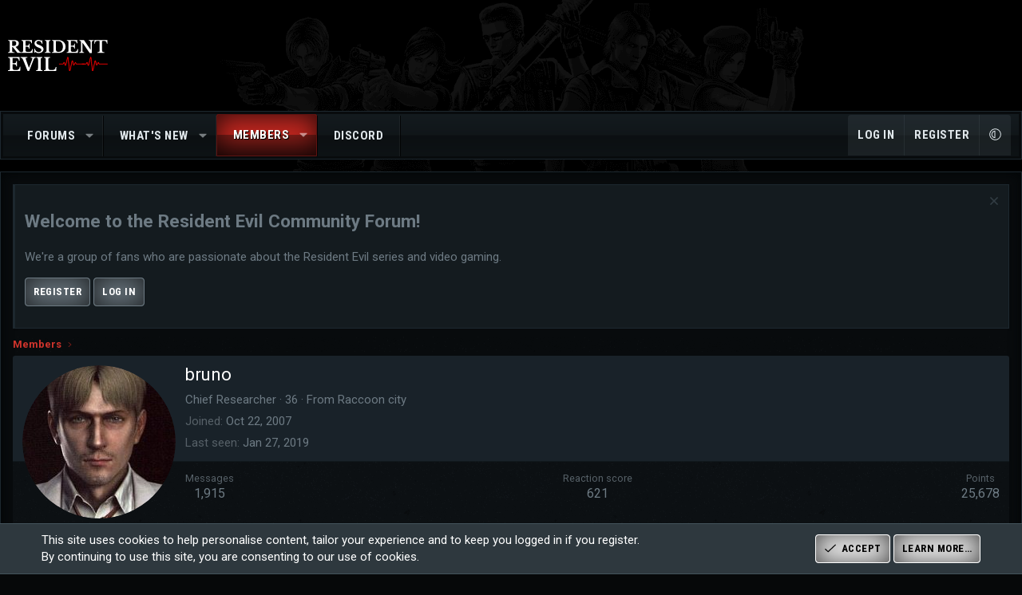

--- FILE ---
content_type: text/html; charset=utf-8
request_url: https://residentevil.org/members/bruno.65/
body_size: 29083
content:
<!DOCTYPE html>
<html id="XF" lang="en-US" dir="LTR"
	data-xf="2.3"
	data-app="public"
	
	
	data-template="member_view"
	data-container-key=""
	data-content-key=""
	data-logged-in="false"
	data-cookie-prefix="xf_"
	data-csrf="1764020203,c19a39cf62f21c74518322e730c76e66"
	class="has-no-js template-member_view XenBase layout-classic style-var(--xf-styleType) sidebar-right    xb-toggle-default xb-sidebar-show "
	>
<head>
	
	
	

	<meta charset="utf-8" />
	<title>bruno | Resident Evil Forums</title>
	<link rel="manifest" href="/webmanifest.php">

	<meta http-equiv="X-UA-Compatible" content="IE=Edge" />
	<meta name="viewport" content="width=device-width, initial-scale=1, viewport-fit=cover">

	
		
			
				<meta name="theme-color" content="" />
			
		
	

	<meta name="apple-mobile-web-app-title" content="Resident Evil Forums">
	

	
		<meta property="og:url" content="https://residentevil.org/members/bruno.65/" />
	
		<link rel="canonical" href="https://residentevil.org/members/bruno.65/" />
	
		
		<meta property="og:image" content="https://residentevil.org/data/avatars/o/0/65.jpg?1386774563" />
		<meta property="twitter:image" content="https://residentevil.org/data/avatars/o/0/65.jpg?1386774563" />
		<meta property="twitter:card" content="summary" />
	
	
		<link rel="next" href="/members/bruno.65/page-2" />
	

	
		
	
	
	<meta property="og:site_name" content="Resident Evil Forums" />


	
	
		
	
	
	<meta property="og:type" content="website" />


	
	
		
	
	
	
		<meta property="og:title" content="bruno" />
		<meta property="twitter:title" content="bruno" />
	


	
	
	
	
	
	

	<link href="https://fonts.googleapis.com/css?family=Roboto+Condensed:700|Roboto:400,400i,700,700i" rel="stylesheet">

	

	
	
	
		
	
	

	<link rel="stylesheet" href="/css.php?css=public%3Anormalize.css%2Cpublic%3Afa.css%2Cpublic%3Avariations.less%2Cpublic%3Acore.less%2Cpublic%3Aapp.less&amp;s=39&amp;l=1&amp;d=1751271244&amp;k=a293f93c72da56b6b0a739d6d7fa4df14124c33f" />

	<link rel="stylesheet" href="/css.php?css=public%3Amember.less%2Cpublic%3Amessage.less%2Cpublic%3Anotices.less%2Cpublic%3Ashare_controls.less%2Cpublic%3Axb.less%2Cpublic%3Aextra.less&amp;s=39&amp;l=1&amp;d=1751271244&amp;k=3c53a74e7b198a310c72e8650d8f37616ad28ac3" />


	
		<script src="/js/xf/preamble.min.js?_v=fbced4a5"></script>
	

	
	<script src="/js/vendor/vendor-compiled.js?_v=fbced4a5" defer></script>
	<script src="/js/xf/core-compiled.js?_v=fbced4a5" defer></script>

	<script>
		window.addEventListener('DOMContentLoaded', function() {
			XF.extendObject(true, XF.config, {
				// 
				userId: 0,
				enablePush: true,
				pushAppServerKey: 'BKw84GnyCzEipnpHep562zpslEbvGZewWX4QLDSFovieDxzSKfxsaCYePWbzKtU2SIUMY5yPdnPyEeJiu6WZZbY',
				url: {
					fullBase: 'https://residentevil.org/',
					basePath: '/',
					css: '/css.php?css=__SENTINEL__&s=39&l=1&d=1751271244',
					js: '/js/__SENTINEL__?_v=fbced4a5',
					icon: '/data/local/icons/__VARIANT__.svg?v=1749716804#__NAME__',
					iconInline: '/styles/fa/__VARIANT__/__NAME__.svg?v=5.15.3',
					keepAlive: '/login/keep-alive'
				},
				cookie: {
					path: '/',
					domain: '',
					prefix: 'xf_',
					secure: true,
					consentMode: 'simple',
					consented: ["optional","_third_party"]
				},
				cacheKey: 'f3ed7234243583f554e27d349fe769c5',
				csrf: '1764020203,c19a39cf62f21c74518322e730c76e66',
				js: {"\/js\/xf\/inline_mod.min.js?_v=fbced4a5":true,"\/js\/xf\/comment.min.js?_v=fbced4a5":true},
				fullJs: false,
				css: {"public:member.less":true,"public:message.less":true,"public:notices.less":true,"public:share_controls.less":true,"public:xb.less":true,"public:extra.less":true},
				time: {
					now: 1764020203,
					today: 1763942400,
					todayDow: 1,
					tomorrow: 1764028800,
					yesterday: 1763856000,
					week: 1763424000,
					month: 1761955200,
					year: 1735689600
				},
				style: {
					light: '',
					dark: 'default',
					defaultColorScheme: 'dark'
				},
				borderSizeFeature: '3px',
				fontAwesomeWeight: 'l',
				enableRtnProtect: true,
				
				enableFormSubmitSticky: true,
				imageOptimization: '0',
				imageOptimizationQuality: 0.85,
				uploadMaxFilesize: 134217728,
				uploadMaxWidth: 0,
				uploadMaxHeight: 0,
				allowedVideoExtensions: ["m4v","mov","mp4","mp4v","mpeg","mpg","ogv","webm"],
				allowedAudioExtensions: ["mp3","opus","ogg","wav"],
				shortcodeToEmoji: true,
				visitorCounts: {
					conversations_unread: '0',
					alerts_unviewed: '0',
					total_unread: '0',
					title_count: true,
					icon_indicator: true
				},
				jsMt: {"xf\/action.js":"e10a18cd","xf\/embed.js":"e10a18cd","xf\/form.js":"e10a18cd","xf\/structure.js":"c118d8a9","xf\/tooltip.js":"c118d8a9"},
				jsState: {},
				publicMetadataLogoUrl: '',
				publicPushBadgeUrl: 'https://residentevil.org/styles/default/xenforo/bell.png'
			});

			XF.extendObject(XF.phrases, {
				// 
				date_x_at_time_y:     "{date} at {time}",
				day_x_at_time_y:      "{day} at {time}",
				yesterday_at_x:       "Yesterday at {time}",
				x_minutes_ago:        "{minutes} minutes ago",
				one_minute_ago:       "1 minute ago",
				a_moment_ago:         "A moment ago",
				today_at_x:           "Today at {time}",
				in_a_moment:          "In a moment",
				in_a_minute:          "In a minute",
				in_x_minutes:         "In {minutes} minutes",
				later_today_at_x:     "Later today at {time}",
				tomorrow_at_x:        "Tomorrow at {time}",
				short_date_x_minutes: "{minutes}m",
				short_date_x_hours:   "{hours}h",
				short_date_x_days:    "{days}d",

				day0: "Sunday",
				day1: "Monday",
				day2: "Tuesday",
				day3: "Wednesday",
				day4: "Thursday",
				day5: "Friday",
				day6: "Saturday",

				dayShort0: "Sun",
				dayShort1: "Mon",
				dayShort2: "Tue",
				dayShort3: "Wed",
				dayShort4: "Thu",
				dayShort5: "Fri",
				dayShort6: "Sat",

				month0: "January",
				month1: "February",
				month2: "March",
				month3: "April",
				month4: "May",
				month5: "June",
				month6: "July",
				month7: "August",
				month8: "September",
				month9: "October",
				month10: "November",
				month11: "December",

				active_user_changed_reload_page: "The active user has changed. Reload the page for the latest version.",
				server_did_not_respond_in_time_try_again: "The server did not respond in time. Please try again.",
				oops_we_ran_into_some_problems: "Oops! We ran into some problems.",
				oops_we_ran_into_some_problems_more_details_console: "Oops! We ran into some problems. Please try again later. More error details may be in the browser console.",
				file_too_large_to_upload: "The file is too large to be uploaded.",
				uploaded_file_is_too_large_for_server_to_process: "The uploaded file is too large for the server to process.",
				files_being_uploaded_are_you_sure: "Files are still being uploaded. Are you sure you want to submit this form?",
				attach: "Attach files",
				rich_text_box: "Rich text box",
				close: "Close",
				link_copied_to_clipboard: "Link copied to clipboard.",
				text_copied_to_clipboard: "Text copied to clipboard.",
				loading: "Loading…",
				you_have_exceeded_maximum_number_of_selectable_items: "You have exceeded the maximum number of selectable items.",

				processing: "Processing",
				'processing...': "Processing…",

				showing_x_of_y_items: "Showing {count} of {total} items",
				showing_all_items: "Showing all items",
				no_items_to_display: "No items to display",

				number_button_up: "Increase",
				number_button_down: "Decrease",

				push_enable_notification_title: "Push notifications enabled successfully at Resident Evil Forums",
				push_enable_notification_body: "Thank you for enabling push notifications!",

				pull_down_to_refresh: "Pull down to refresh",
				release_to_refresh: "Release to refresh",
				refreshing: "Refreshing…"
			});
		});
	</script>

	<script src="/js/xf/inline_mod.min.js?_v=fbced4a5" defer></script>
<script src="/js/xf/comment.min.js?_v=fbced4a5" defer></script>



	

	
	
</head>
<body data-template="member_view">

<div class="p-pageWrapper" id="top">
<div class="p-pageWrapper--helper"></div>

	

	
	
<div class="xb-page-wrapper xb-canvasNoCollapse">
	
	
	<div class="xb-page-wrapper--helper"></div>
	
	
	<header class="p-header" id="header">
		<div class="p-header-inner">
			<div class="p-header-content">
				<div class="p-header-logo p-header-logo--image">
					<a href="/">
						
						

	

	
		
		

		
	
		
		

		
	

	

	<picture data-variations="{&quot;default&quot;:{&quot;1&quot;:&quot;\/data\/assets\/logo_default\/reo-logo-june-2025.svg&quot;,&quot;2&quot;:null},&quot;alternate&quot;:{&quot;1&quot;:&quot;\/data\/assets\/logo_default\/reo-logo-june-2025.svg&quot;,&quot;2&quot;:null}}">
		
		
		

		

		<img src="/data/assets/logo_default/reo-logo-june-2025.svg"  width="125" height="39" alt="Resident Evil Forums" />
	</picture>


						
					</a>
				</div>

				
			
			
			
			</div>
		</div>
	</header>
	
		
	
<div class="xb-content-wrapper">
	<div class="navigation-helper"></div>

	
	

	
		<div class="p-navSticky p-navSticky--primary" data-xf-init="sticky-header">
			
		<div class="p-nav--wrapper">
		<nav class="p-nav">
			<div class="p-nav-inner">
				<button type="button" class="button button--plain p-nav-menuTrigger" data-xf-click="off-canvas" data-menu=".js-headerOffCanvasMenu" tabindex="0" aria-label="Menu"><span class="button-text">
					<i aria-hidden="true"></i>
				</span></button>

				<div class="p-nav-smallLogo">
					<a href="/">
							
						<div class="logo-default">
						

	

	
		
		

		
	
		
		

		
	

	

	<picture data-variations="{&quot;default&quot;:{&quot;1&quot;:&quot;\/data\/assets\/logo_default\/reo-logo-june-2025.svg&quot;,&quot;2&quot;:null},&quot;alternate&quot;:{&quot;1&quot;:&quot;\/data\/assets\/logo_default\/reo-logo-june-2025.svg&quot;,&quot;2&quot;:null}}">
		
		
		

		

		<img src="/data/assets/logo_default/reo-logo-june-2025.svg"  width="125" height="39" alt="Resident Evil Forums" />
	</picture>


						</div>
						
					
					</a>
				</div>

				<div class="p-nav-scroller hScroller" data-xf-init="h-scroller" data-auto-scroll=".p-navEl.is-selected">
					<div class="hScroller-scroll">
						<ul class="p-nav-list js-offCanvasNavSource">
							
								<li class="navforums">
									
	<div class="p-navEl " data-has-children="true">
	

		
	
	<a href="/"
	class="p-navEl-link p-navEl-link--splitMenu "
	
	
	data-nav-id="forums">Forums</a>


		<a data-xf-key="1"
			data-xf-click="menu"
			data-menu-pos-ref="< .p-navEl"
			class="p-navEl-splitTrigger"
			role="button"
			tabindex="0"
			aria-label="Toggle expanded"
			aria-expanded="false"
			aria-haspopup="true"></a>

		
	
		<div class="menu menu--structural" data-menu="menu" aria-hidden="true">
			<div class="menu-content">
				
					
	
	
	<a href="/whats-new/posts/"
	class="menu-linkRow u-indentDepth0 js-offCanvasCopy "
	
	
	data-nav-id="newPosts">New posts</a>

	

				
			</div>
		</div>
	
	</div>

								</li>
							
								<li class="navwhatsNew">
									
	<div class="p-navEl " data-has-children="true">
	

		
	
	<a href="/whats-new/"
	class="p-navEl-link p-navEl-link--splitMenu "
	
	
	data-nav-id="whatsNew">What's new</a>


		<a data-xf-key="2"
			data-xf-click="menu"
			data-menu-pos-ref="< .p-navEl"
			class="p-navEl-splitTrigger"
			role="button"
			tabindex="0"
			aria-label="Toggle expanded"
			aria-expanded="false"
			aria-haspopup="true"></a>

		
	
		<div class="menu menu--structural" data-menu="menu" aria-hidden="true">
			<div class="menu-content">
				
					
	
	
	<a href="/featured/"
	class="menu-linkRow u-indentDepth0 js-offCanvasCopy "
	
	
	data-nav-id="featured">Featured content</a>

	

				
					
	
	
	<a href="/whats-new/posts/"
	class="menu-linkRow u-indentDepth0 js-offCanvasCopy "
	 rel="nofollow"
	
	data-nav-id="whatsNewPosts">New posts</a>

	

				
					
	
	
	<a href="/whats-new/profile-posts/"
	class="menu-linkRow u-indentDepth0 js-offCanvasCopy "
	 rel="nofollow"
	
	data-nav-id="whatsNewProfilePosts">New profile posts</a>

	

				
					
	
	
	<a href="/whats-new/latest-activity"
	class="menu-linkRow u-indentDepth0 js-offCanvasCopy "
	 rel="nofollow"
	
	data-nav-id="latestActivity">Latest activity</a>

	

				
			</div>
		</div>
	
	</div>

								</li>
							
								<li class="navmembers">
									
	<div class="p-navEl is-selected" data-has-children="true">
	

		
	
	<a href="/members/"
	class="p-navEl-link p-navEl-link--splitMenu "
	
	
	data-nav-id="members">Members</a>


		<a data-xf-key="3"
			data-xf-click="menu"
			data-menu-pos-ref="< .p-navEl"
			class="p-navEl-splitTrigger"
			role="button"
			tabindex="0"
			aria-label="Toggle expanded"
			aria-expanded="false"
			aria-haspopup="true"></a>

		
	
		<div class="menu menu--structural" data-menu="menu" aria-hidden="true">
			<div class="menu-content">
				
					
	
	
	<a href="/online/"
	class="menu-linkRow u-indentDepth0 js-offCanvasCopy "
	
	
	data-nav-id="currentVisitors">Current visitors</a>

	

				
					
	
	
	<a href="/whats-new/profile-posts/"
	class="menu-linkRow u-indentDepth0 js-offCanvasCopy "
	 rel="nofollow"
	
	data-nav-id="newProfilePosts">New profile posts</a>

	

				
			</div>
		</div>
	
	</div>

								</li>
							
								<li class="navdiscord">
									
	<div class="p-navEl " >
	

		
	
	<a href="https://discord.gg/jmCNbmy"
	class="p-navEl-link "
	
	data-xf-key="4"
	data-nav-id="discord">Discord</a>


		

		
	
	</div>

								</li>
							
						</ul>
					</div>
				</div>

				

				
				
				<div class="p-nav-opposite">
					<div class="p-navgroup p-account p-navgroup--guest">
						
							<a href="/login/" class="p-navgroup-link p-navgroup-link--textual p-navgroup-link--logIn"
								data-xf-click="overlay" data-follow-redirects="on">
								<span class="p-navgroup-linkText">Log in</span>
							</a>
							
								<a href="/register/" class="p-navgroup-link p-navgroup-link--textual p-navgroup-link--register"
									data-xf-click="overlay" data-follow-redirects="on">
									<span class="p-navgroup-linkText">Register</span>
								</a>
							
						
						
							<a href="/misc/style-variation" rel="nofollow"
							   class="p-navgroup-link p-navgroup-link--iconic p-navgroup-link--variations js-styleVariationsLink"
							   data-xf-init="tooltip" title="Style variation"
							   data-menu-pos-ref="< .p-navgroup"
							   data-xf-click="menu" role="button" aria-expanded="false" aria-haspopup="true">

								<i class="fa--xf fal fa-adjust "><svg xmlns="http://www.w3.org/2000/svg" role="img" ><title>Style variation</title><use href="/data/local/icons/light.svg?v=1749716804#adjust"></use></svg></i>
							</a>

							<div class="menu" data-menu="menu" aria-hidden="true">
								<div class="menu-content js-styleVariationsMenu">
									

	
		

	<a href="/misc/style-variation?reset=1&amp;t=1764020203%2Cc19a39cf62f21c74518322e730c76e66"
		class="menu-linkRow is-selected"
		rel="nofollow"
		data-xf-click="style-variation" data-variation="">

		<i class="fa--xf fal fa-adjust "><svg xmlns="http://www.w3.org/2000/svg" role="img" aria-hidden="true" ><use href="/data/local/icons/light.svg?v=1749716804#adjust"></use></svg></i>

		
			Default
		
	</a>

	

	
		
			

	<a href="/misc/style-variation?variation=alternate&amp;t=1764020203%2Cc19a39cf62f21c74518322e730c76e66"
		class="menu-linkRow "
		rel="nofollow"
		data-xf-click="style-variation" data-variation="alternate">

		<i class="fa--xf fal fa-adjust "><svg xmlns="http://www.w3.org/2000/svg" role="img" aria-hidden="true" ><use href="/data/local/icons/light.svg?v=1749716804#adjust"></use></svg></i>

		
			Alternate
		
	</a>

		
	

								</div>
							</div>
						
					</div>

					<div class="p-navgroup p-discovery p-discovery--noSearch">
						<a href="/whats-new/"
							class="p-navgroup-link p-navgroup-link--iconic p-navgroup-link--whatsnew"
							aria-label="What&#039;s new"
							title="What&#039;s new">
							<i aria-hidden="true"></i>
							<span class="p-navgroup-linkText">What's new</span>
						</a>

						
					</div>
				</div>
					
			</div>
		</nav>
		</div>
	
		</div>
		
		
			<div class="p-sectionLinks--wrapper">
			<div class="p-sectionLinks">
				<div class="p-sectionLinks-inner">
				<div class="hScroller" data-xf-init="h-scroller">
					<div class="hScroller-scroll">
						<ul class="p-sectionLinks-list">
							
								<li>
									
	<div class="p-navEl " >
	

		
	
	<a href="/online/"
	class="p-navEl-link "
	
	data-xf-key="alt+1"
	data-nav-id="currentVisitors">Current visitors</a>


		

		
	
	</div>

								</li>
							
								<li>
									
	<div class="p-navEl " >
	

		
	
	<a href="/whats-new/profile-posts/"
	class="p-navEl-link "
	 rel="nofollow"
	data-xf-key="alt+2"
	data-nav-id="newProfilePosts">New profile posts</a>


		

		
	
	</div>

								</li>
							
						</ul>
					</div>
				</div>
			<div class="p-sectionLinks-right">
				
				
			</div>
			</div>
		</div>
		</div>
			
	
		

	<div class="offCanvasMenu offCanvasMenu--nav js-headerOffCanvasMenu" data-menu="menu" aria-hidden="true" data-ocm-builder="navigation">
		<div class="offCanvasMenu-backdrop" data-menu-close="true"></div>
		<div class="offCanvasMenu-content">
		<div class="offCanvasMenu-content--inner">
		
			<div class="offCanvasMenu-header">
				Menu
				<a class="offCanvasMenu-closer" data-menu-close="true" role="button" tabindex="0" aria-label="Close"></a>
			</div>
			
				<div class="p-offCanvasRegisterLink">
					<div class="offCanvasMenu-linkHolder">
						<a href="/login/" class="offCanvasMenu-link" data-xf-click="overlay" data-menu-close="true">
							Log in
						</a>
					</div>
					<hr class="offCanvasMenu-separator" />
					
						<div class="offCanvasMenu-linkHolder">
							<a href="/register/" class="offCanvasMenu-link" data-xf-click="overlay" data-menu-close="true">
								Register
							</a>
						</div>
						<hr class="offCanvasMenu-separator" />
					
				</div>
			
			<div class="offCanvasMenu-subHeader">Navigation</div>
			<div class="js-offCanvasNavTarget"></div>
			<div class="offCanvasMenu-installBanner js-installPromptContainer" style="display: none;" data-xf-init="install-prompt">
				<div class="offCanvasMenu-installBanner-header">Install the app</div>
				<button type="button" class="button js-installPromptButton"><span class="button-text">Install</span></button>
				<template class="js-installTemplateIOS">
					<div class="js-installTemplateContent">
						<div class="overlay-title">How to install the app on iOS</div>
						<div class="block-body">
							<div class="block-row">
								<p>
									Follow along with the video below to see how to install our site as a web app on your home screen.
								</p>
								<p style="text-align: center">
									<video src="/styles/default/xenforo/add_to_home.mp4"
										width="280" height="480" autoplay loop muted playsinline></video>
								</p>
								<p>
									<small><strong>Note:</strong> This feature may not be available in some browsers.</small>
								</p>
							</div>
						</div>
					</div>
				</template>
			</div>
			<div class="offCanvasMenu-subHeader">More options</div>
			
				<a href="/misc/style-variation" rel="nofollow"
				   class="offCanvasMenu-link offCanvasMenu-link--variations js-styleVariationsLink"
				   data-xf-init="tooltip" title="Style variation"
				   data-nav-id="styleVariation"
				   data-xf-click="menu" role="button" aria-expanded="false" aria-haspopup="true">

					Style variation
				</a>

				<div class="menu" data-menu="menu" aria-hidden="true">
					<div class="menu-content js-styleVariationsMenu">
						

	
		

	<a href="/misc/style-variation?reset=1&amp;t=1764020203%2Cc19a39cf62f21c74518322e730c76e66"
		class="menu-linkRow is-selected"
		rel="nofollow"
		data-xf-click="style-variation" data-variation="">

		<i class="fa--xf fal fa-adjust "><svg xmlns="http://www.w3.org/2000/svg" role="img" aria-hidden="true" ><use href="/data/local/icons/light.svg?v=1749716804#adjust"></use></svg></i>

		
			Default
		
	</a>

	

	
		
			

	<a href="/misc/style-variation?variation=alternate&amp;t=1764020203%2Cc19a39cf62f21c74518322e730c76e66"
		class="menu-linkRow "
		rel="nofollow"
		data-xf-click="style-variation" data-variation="alternate">

		<i class="fa--xf fal fa-adjust "><svg xmlns="http://www.w3.org/2000/svg" role="img" aria-hidden="true" ><use href="/data/local/icons/light.svg?v=1749716804#adjust"></use></svg></i>

		
			Alternate
		
	</a>

		
	

					</div>
				</div>
			
			
			
				
					<div class="offCanvasMenu-linkHolder">
						<a href="/misc/contact" class="offCanvasMenu-link" data-menu-close="true" data-nav-id="contactUs" data-xf-click="overlay">Contact us</a>
					</div>
				
			
			<div class="offCanvasMenu-linkHolder">
				<a class="offCanvasMenu-link" data-menu-close="true" data-nav-id="closeMenu" role="button" tabindex="0" aria-label="Close">Close Menu</a>
			</div>
			
			</div>
		</div>
	</div>
	
	
	

	<div class="p-body">
		<div class="p-body-inner">
			
			<!--XF:EXTRA_OUTPUT-->

			
				
	
		
		

		<ul class="notices notices--block  js-notices"
			data-xf-init="notices"
			data-type="block"
			data-scroll-interval="6">

			
				
	<li class="notice js-notice notice--primary"
		data-notice-id="5"
		data-delay-duration="0"
		data-display-duration="0"
		data-auto-dismiss=""
		data-visibility="">

		
		<div class="notice-content">
			
				<a href="/account/dismiss-notice?notice_id=5" class="notice-dismiss js-noticeDismiss" data-xf-init="tooltip" title="Dismiss notice"></a>
			
			<h2>Welcome to the Resident Evil Community Forum!</h2>
<p>
We're a group of fans who are passionate about the Resident Evil series and video gaming.
</p>

<p>
<a href="/register/" class="button button--icon button--icon--add" rel="nofollow" style="color: white">
	<span class="button-text">
		Register
	</span>
</a>

<a href="/login/" class="button--cta button button--icon button--icon--redirect" data-xf-click="overlay" rel="nofollow" style="color: white">
	<span class="button-text">
		Log in
	</span>
</a>
</p>
		</div>
	</li>

			
		</ul>
	

			

			

			 
			
			
	
		<div class="p-breadcrumbs--parent ">
		<ul class="p-breadcrumbs "
			itemscope itemtype="https://schema.org/BreadcrumbList">
			
				

				
				

				

				
					
					
	<li itemprop="itemListElement" itemscope itemtype="https://schema.org/ListItem">
		<a href="/members/" itemprop="item">
			<span itemprop="name">Members</span>
		</a>
		<meta itemprop="position" content="1" />
	</li>

				
				
			
		</ul>
		
		</div>
	

			
			

			
	<noscript class="js-jsWarning"><div class="blockMessage blockMessage--important blockMessage--iconic u-noJsOnly">JavaScript is disabled. For a better experience, please enable JavaScript in your browser before proceeding.</div></noscript>

			
	<div class="blockMessage blockMessage--important blockMessage--iconic js-browserWarning" style="display: none">You are using an out of date browser. It  may not display this or other websites correctly.<br />You should upgrade or use an <a href="https://www.google.com/chrome/" target="_blank" rel="noopener">alternative browser</a>.</div>


			
			 
				
			
			
			

			<div class="p-body-main  ">
				
				<div class="p-body-contentCol"></div>
				

				

				<div class="p-body-content">
					
					
					
						
					
					
					<div class="p-body-pageContent">






	
	
	
	
	
		
	
	
	


	
	
		
	
	
	


	
	
		
	
	
	


	






<div class="block">
	<div class="block-container">
		<div class="block-body">
			<div class="memberHeader ">
				
			<div class="memberProfileBanner memberHeader-main memberProfileBanner-u65-l" data-toggle-class="memberHeader--withBanner"  >
					<div class="memberHeader-mainContent">
						<span class="memberHeader-avatar">
							<span class="avatarWrapper">
								<a href="/data/avatars/o/0/65.jpg?1386774563" class="avatar avatar--l" data-user-id="65">
			<img src="/data/avatars/l/0/65.jpg?1386774563"  alt="bruno" class="avatar-u65-l" width="192" height="192" loading="lazy" /> 
		</a>
								
							</span>
						</span>
						<div class="memberHeader-content memberHeader-content--info">
						

						<h1 class="memberHeader-name">
							<span class="memberHeader-nameWrapper">
								<span class="username " dir="auto" data-user-id="65"><span class="username--style2">bruno</span></span>
							</span>
							
						</h1>

						

						<div class="memberHeader-blurbContainer">
							<div class="memberHeader-blurb" dir="auto" ><span class="userTitle" dir="auto">Chief Researcher</span> <span role="presentation" aria-hidden="true">&middot;</span> 36 <span role="presentation" aria-hidden="true">&middot;</span> From <a href="/misc/location-info?location=Raccoon+city" class="u-concealed" target="_blank" rel="nofollow noreferrer">Raccoon city</a></div>

							<div class="memberHeader-blurb">
								<dl class="pairs pairs--inline">
									<dt>Joined</dt>
									<dd><time  class="u-dt" dir="auto" datetime="2007-10-22T00:03:42+0100" data-timestamp="1193007822" data-date="Oct 22, 2007" data-time="12:03 AM" data-short="Oct &#039;07" title="Oct 22, 2007 at 12:03 AM">Oct 22, 2007</time></dd>
								</dl>
							</div>

							
								<div class="memberHeader-blurb">
									<dl class="pairs pairs--inline">
										<dt>Last seen</dt>
										<dd dir="auto">
											<time  class="u-dt" dir="auto" datetime="2019-01-27T04:59:24+0000" data-timestamp="1548565164" data-date="Jan 27, 2019" data-time="4:59 AM" data-short="Jan &#039;19" title="Jan 27, 2019 at 4:59 AM">Jan 27, 2019</time>
										</dd>
									</dl>
								</div>
							
						</div>
					</div>
					</div>
				</div>
		

				<div class="memberHeader-content">
					<div class="memberHeader-stats">
						<div class="pairJustifier">
							
	
	
	<dl class="pairs pairs--rows pairs--rows--centered fauxBlockLink">
		<dt>Messages</dt>
		<dd>
			<a href="/search/member?user_id=65" rel="nofollow" class="fauxBlockLink-linkRow u-concealed">
				1,915
			</a>
		</dd>
	</dl>
	
	
	
	<dl class="pairs pairs--rows pairs--rows--centered">
		<dt>Reaction score</dt>
		<dd>
			621
		</dd>
	</dl>
	
	
		<dl class="pairs pairs--rows pairs--rows--centered fauxBlockLink">
			<dt title="Trophy points">Points</dt>
			<dd>
				<a href="/members/bruno.65/trophies" rel="nofollow" data-xf-click="overlay" class="fauxBlockLink-linkRow u-concealed">
					25,678
				</a>
			</dd>
		</dl>
	
	
	

						</div>
					</div>

					
				</div>

			</div>
		</div>
		<h2 class="block-tabHeader block-tabHeader--memberTabs tabs hScroller"
			data-xf-init="tabs h-scroller"
			data-panes=".js-memberTabPanes"
			data-state="replace"
			role="tablist">
			<span class="hScroller-scroll">
				
				
					<a href="/members/bruno.65/"
						class="tabs-tab is-active"
						role="tab"
						aria-controls="profile-posts">Profile posts</a>
				

				
					
						<a href="/members/bruno.65/latest-activity"
							rel="nofollow"
							class="tabs-tab"
							id="latest-activity"
							role="tab">Latest activity</a>
					
				

				<a href="/members/bruno.65/recent-content"
					rel="nofollow"
					class="tabs-tab"
					id="recent-content"
					role="tab">Postings</a>

				

				<a href="/members/bruno.65/about"
					class="tabs-tab"
					id="about"
					role="tab">About</a>

				
				
			</span>
		</h2>
	</div>
</div>



<ul class="tabPanes js-memberTabPanes">
	
	
		<li class="is-active" role="tabpanel" id="profile-posts">
			

			
	


			<div class="block block--messages"
				data-xf-init="lightbox inline-mod"
				data-type="profile_post"
				data-href="/inline-mod/">

				<div class="block-container">
					<div class="block-body js-replyNewMessageContainer">
						

						
							
								

	
	

	<article class="message message--simple  js-inlineModContainer"
		data-author="Romero"
		data-content="profile-post-25186"
		id="js-profilePost-25186">

		<span class="u-anchorTarget" id="profile-post-25186"></span>
		<div class="message-inner">
			<div class="message-cell message-cell--user">
				
	<header class="message-user"
		
		itemscope itemtype="https://schema.org/Person"
		itemid="https://residentevil.org/members/romero.968/">

		
			<meta itemprop="name" content="Romero" />
			
				<meta itemprop="url" content="https://residentevil.org/members/romero.968/" />
			
		

		<div class="message-avatar">
			<div class="message-avatar-wrapper">
				<a href="/members/romero.968/" class="avatar avatar--s" data-user-id="968" data-xf-init="member-tooltip">
			<img src="/data/avatars/s/0/968.jpg?1445406795" srcset="/data/avatars/m/0/968.jpg?1445406795 2x" alt="Romero" class="avatar-u968-s" width="48" height="48" loading="lazy" itemprop="image" /> 
		</a>
			</div>
		</div>
		<span class="message-userArrow"></span>
	</header>

			</div>
			<div class="message-cell message-cell--main">
				<div class="message-main js-quickEditTarget">
					<div class="message-content js-messageContent">
						<header class="message-attribution message-attribution--plain">
							<ul class="listInline listInline--bullet">
								<li class="message-attribution-user">
									<a href="/members/romero.968/" class="avatar avatar--xxs" data-user-id="968" data-xf-init="member-tooltip">
			<img src="/data/avatars/s/0/968.jpg?1445406795"  alt="Romero" class="avatar-u968-s" width="48" height="48" loading="lazy" /> 
		</a>
									<h4 class="attribution">
	
		<a href="/members/romero.968/" class="username " dir="auto" data-user-id="968" data-xf-init="member-tooltip"><span class="username--style4 username--staff username--moderator">Romero</span></a>
	
</h4>
								</li>
								<li><a href="/profile-posts/25186/" class="u-concealed" rel="nofollow"><time  class="u-dt" dir="auto" datetime="2015-12-31T07:42:52+0000" data-timestamp="1451547772" data-date="Dec 31, 2015" data-time="7:42 AM" data-short="Dec &#039;15" title="Dec 31, 2015 at 7:42 AM">Dec 31, 2015</time></a></li>
							</ul>
						</header>

						
						
						

						<div class="lbContainer js-lbContainer"
							data-lb-id="profile-post-25186"
							data-lb-caption-desc="Romero &middot; Dec 31, 2015 at 7:42 AM">
							<article class="message-body">
								<div class="bbWrapper">Bruno you&#039;ve just been here? Welcome back, you&#039;ve been missed.</div>
							</article>

							
						</div>
					</div>

					<footer class="message-footer">
						<div class="message-actionBar actionBar">
							

							

						</div>

						<section class="message-responses js-messageResponses">
							<div class="message-responseRow message-responseRow--reactions js-reactionsList is-active">
								
	
	
		<ul class="reactionSummary">
		
			<li><span class="reaction reaction--small reaction--1" data-reaction-id="1"><i aria-hidden="true"></i><img src="https://cdn.jsdelivr.net/joypixels/assets/8.0/png/unicode/64/1f44d.png" loading="lazy" width="64" height="64" class="reaction-image reaction-image--emoji js-reaction" alt="Like" title="Like" /></span></li>
		
		</ul>
	


<span class="u-srOnly">Reactions:</span>
<a class="reactionsBar-link" href="/profile-posts/25186/reactions" data-xf-click="overlay" data-cache="false" rel="nofollow"><bdi>tremor</bdi></a>
							</div>

							
								
								<div class="js-replyNewMessageContainer">
									
										

	

	<div class="message-responseRow ">
		<div class="comment"
			data-author="tremor"
			data-content="profile-post-comment-12123"
			id="js-profilePostComment-12123">

			<div class="comment-inner">
				<span class="comment-avatar">
					<a href="/members/tremor.3603/" class="avatar avatar--xxs" data-user-id="3603" data-xf-init="member-tooltip">
			<img src="/data/avatars/s/3/3603.jpg?1718986381"  alt="tremor" class="avatar-u3603-s" width="48" height="48" loading="lazy" /> 
		</a>
				</span>
				<div class="comment-main">
					<span class="u-anchorTarget" id="profile-post-comment-12123"></span>
					<div class="js-quickEditTargetComment">
						<div class="comment-content">
							
							
							

							<div class="comment-contentWrapper">
								<a href="/members/tremor.3603/" class="username  comment-user" dir="auto" data-user-id="3603" data-xf-init="member-tooltip"><span class="username--style7">tremor</span></a>
								<div class="lbContainer js-lbContainer"
									data-lb-id="profile-post-comment-12123"
									data-lb-caption-desc="tremor &middot; Jan 1, 2016 at 8:18 PM">
									<article class="comment-body">
										<div class="bbWrapper">BRUNO!!</div>
									</article>
									
								</div>
							</div>
						</div>

						<footer class="comment-footer">
							<div class="comment-actionBar actionBar">
								<div class="actionBar-set actionBar-set--internal">
									<span class="actionBar-action"><time  class="u-dt" dir="auto" datetime="2016-01-01T20:18:02+0000" data-timestamp="1451679482" data-date="Jan 1, 2016" data-time="8:18 PM" data-short="Jan &#039;16" title="Jan 1, 2016 at 8:18 PM">Jan 1, 2016</time></span>
									

									
									
									
									
									
									
									
									

									
								</div>
								
							</div>

							<div class="comment-reactions js-commentReactionsList is-active">
								
	
	
		<ul class="reactionSummary">
		
			<li><span class="reaction reaction--small reaction--1" data-reaction-id="1"><i aria-hidden="true"></i><img src="https://cdn.jsdelivr.net/joypixels/assets/8.0/png/unicode/64/1f44d.png" loading="lazy" width="64" height="64" class="reaction-image reaction-image--emoji js-reaction" alt="Like" title="Like" /></span></li>
		
		</ul>
	


<span class="u-srOnly">Reactions:</span>
<a class="reactionsBar-link" href="/profile-posts/comments/12123/reactions" data-xf-click="overlay" data-cache="false" rel="nofollow"><bdi>Romero</bdi></a>
							</div>
						</footer>

					</div>
				</div>
			</div>
		</div>
	</div>

									
								</div>
							

							
						</section>
					</footer>
				</div>
			</div>
		</div>
	</article>

							
								

	
	

	<article class="message message--simple  js-inlineModContainer"
		data-author="tremor"
		data-content="profile-post-24660"
		id="js-profilePost-24660">

		<span class="u-anchorTarget" id="profile-post-24660"></span>
		<div class="message-inner">
			<div class="message-cell message-cell--user">
				
	<header class="message-user"
		
		itemscope itemtype="https://schema.org/Person"
		itemid="https://residentevil.org/members/tremor.3603/">

		
			<meta itemprop="name" content="tremor" />
			
				<meta itemprop="url" content="https://residentevil.org/members/tremor.3603/" />
			
		

		<div class="message-avatar">
			<div class="message-avatar-wrapper">
				<a href="/members/tremor.3603/" class="avatar avatar--s" data-user-id="3603" data-xf-init="member-tooltip">
			<img src="/data/avatars/s/3/3603.jpg?1718986381" srcset="/data/avatars/m/3/3603.jpg?1718986381 2x" alt="tremor" class="avatar-u3603-s" width="48" height="48" loading="lazy" itemprop="image" /> 
		</a>
			</div>
		</div>
		<span class="message-userArrow"></span>
	</header>

			</div>
			<div class="message-cell message-cell--main">
				<div class="message-main js-quickEditTarget">
					<div class="message-content js-messageContent">
						<header class="message-attribution message-attribution--plain">
							<ul class="listInline listInline--bullet">
								<li class="message-attribution-user">
									<a href="/members/tremor.3603/" class="avatar avatar--xxs" data-user-id="3603" data-xf-init="member-tooltip">
			<img src="/data/avatars/s/3/3603.jpg?1718986381"  alt="tremor" class="avatar-u3603-s" width="48" height="48" loading="lazy" /> 
		</a>
									<h4 class="attribution">
	
		<a href="/members/tremor.3603/" class="username " dir="auto" data-user-id="3603" data-xf-init="member-tooltip"><span class="username--style7">tremor</span></a>
	
</h4>
								</li>
								<li><a href="/profile-posts/24660/" class="u-concealed" rel="nofollow"><time  class="u-dt" dir="auto" datetime="2015-03-11T00:19:15+0000" data-timestamp="1426033155" data-date="Mar 11, 2015" data-time="12:19 AM" data-short="Mar &#039;15" title="Mar 11, 2015 at 12:19 AM">Mar 11, 2015</time></a></li>
							</ul>
						</header>

						
						
						

						<div class="lbContainer js-lbContainer"
							data-lb-id="profile-post-24660"
							data-lb-caption-desc="tremor &middot; Mar 11, 2015 at 12:19 AM">
							<article class="message-body">
								<div class="bbWrapper">I see you! <img src="https://cdn.jsdelivr.net/joypixels/assets/8.0/png/unicode/64/1f61b.png" class="smilie smilie--emoji" loading="lazy" width="64" height="64" alt=":p" title="Stick out tongue    :p"  data-smilie="58"data-shortname=":p" /></div>
							</article>

							
						</div>
					</div>

					<footer class="message-footer">
						<div class="message-actionBar actionBar">
							

							

						</div>

						<section class="message-responses js-messageResponses">
							<div class="message-responseRow message-responseRow--reactions js-reactionsList is-active">
								
	
	
		<ul class="reactionSummary">
		
			<li><span class="reaction reaction--small reaction--1" data-reaction-id="1"><i aria-hidden="true"></i><img src="https://cdn.jsdelivr.net/joypixels/assets/8.0/png/unicode/64/1f44d.png" loading="lazy" width="64" height="64" class="reaction-image reaction-image--emoji js-reaction" alt="Like" title="Like" /></span></li>
		
		</ul>
	


<span class="u-srOnly">Reactions:</span>
<a class="reactionsBar-link" href="/profile-posts/24660/reactions" data-xf-click="overlay" data-cache="false" rel="nofollow"><bdi>bruno</bdi></a>
							</div>

							
								
									<div class="message-responseRow u-jsOnly js-commentLoader">
										<a href="/profile-posts/24660/load-previous?before=1426040323"
											data-xf-click="comment-loader"
											data-container=".js-commentLoader"
											rel="nofollow">View previous comments…</a>
									</div>
								
								<div class="js-replyNewMessageContainer">
									
										

	

	<div class="message-responseRow ">
		<div class="comment"
			data-author="tremor"
			data-content="profile-post-comment-10849"
			id="js-profilePostComment-10849">

			<div class="comment-inner">
				<span class="comment-avatar">
					<a href="/members/tremor.3603/" class="avatar avatar--xxs" data-user-id="3603" data-xf-init="member-tooltip">
			<img src="/data/avatars/s/3/3603.jpg?1718986381"  alt="tremor" class="avatar-u3603-s" width="48" height="48" loading="lazy" /> 
		</a>
				</span>
				<div class="comment-main">
					<span class="u-anchorTarget" id="profile-post-comment-10849"></span>
					<div class="js-quickEditTargetComment">
						<div class="comment-content">
							
							
							

							<div class="comment-contentWrapper">
								<a href="/members/tremor.3603/" class="username  comment-user" dir="auto" data-user-id="3603" data-xf-init="member-tooltip"><span class="username--style7">tremor</span></a>
								<div class="lbContainer js-lbContainer"
									data-lb-id="profile-post-comment-10849"
									data-lb-caption-desc="tremor &middot; Mar 11, 2015 at 2:18 AM">
									<article class="comment-body">
										<div class="bbWrapper">How are you darlin&#039;? Well, I hope?</div>
									</article>
									
								</div>
							</div>
						</div>

						<footer class="comment-footer">
							<div class="comment-actionBar actionBar">
								<div class="actionBar-set actionBar-set--internal">
									<span class="actionBar-action"><time  class="u-dt" dir="auto" datetime="2015-03-11T02:18:43+0000" data-timestamp="1426040323" data-date="Mar 11, 2015" data-time="2:18 AM" data-short="Mar &#039;15" title="Mar 11, 2015 at 2:18 AM">Mar 11, 2015</time></span>
									

									
									
									
									
									
									
									
									

									
								</div>
								
							</div>

							<div class="comment-reactions js-commentReactionsList "></div>
						</footer>

					</div>
				</div>
			</div>
		</div>
	</div>

									
										

	

	<div class="message-responseRow ">
		<div class="comment"
			data-author="bruno"
			data-content="profile-post-comment-10851"
			id="js-profilePostComment-10851">

			<div class="comment-inner">
				<span class="comment-avatar">
					<a href="/members/bruno.65/" class="avatar avatar--xxs" data-user-id="65" data-xf-init="member-tooltip">
			<img src="/data/avatars/s/0/65.jpg?1386774563"  alt="bruno" class="avatar-u65-s" width="48" height="48" loading="lazy" /> 
		</a>
				</span>
				<div class="comment-main">
					<span class="u-anchorTarget" id="profile-post-comment-10851"></span>
					<div class="js-quickEditTargetComment">
						<div class="comment-content">
							
							
							

							<div class="comment-contentWrapper">
								<a href="/members/bruno.65/" class="username  comment-user" dir="auto" data-user-id="65" data-xf-init="member-tooltip"><span class="username--style2">bruno</span></a>
								<div class="lbContainer js-lbContainer"
									data-lb-id="profile-post-comment-10851"
									data-lb-caption-desc="bruno &middot; Mar 11, 2015 at 3:50 PM">
									<article class="comment-body">
										<div class="bbWrapper">Yea, i&#039;m good <img src="https://cdn.jsdelivr.net/joypixels/assets/8.0/png/unicode/64/1f642.png" class="smilie smilie--emoji" loading="lazy" width="64" height="64" alt=":)" title="Smile    :)"  data-smilie="52"data-shortname=":)" /> especially now that there&#039;s more Resident Evil to enjoy!  How about you?</div>
									</article>
									
								</div>
							</div>
						</div>

						<footer class="comment-footer">
							<div class="comment-actionBar actionBar">
								<div class="actionBar-set actionBar-set--internal">
									<span class="actionBar-action"><time  class="u-dt" dir="auto" datetime="2015-03-11T15:50:43+0000" data-timestamp="1426089043" data-date="Mar 11, 2015" data-time="3:50 PM" data-short="Mar &#039;15" title="Mar 11, 2015 at 3:50 PM">Mar 11, 2015</time></span>
									

									
									
									
									
									
									
									
									

									
								</div>
								
							</div>

							<div class="comment-reactions js-commentReactionsList "></div>
						</footer>

					</div>
				</div>
			</div>
		</div>
	</div>

									
										

	

	<div class="message-responseRow ">
		<div class="comment"
			data-author="tremor"
			data-content="profile-post-comment-10867"
			id="js-profilePostComment-10867">

			<div class="comment-inner">
				<span class="comment-avatar">
					<a href="/members/tremor.3603/" class="avatar avatar--xxs" data-user-id="3603" data-xf-init="member-tooltip">
			<img src="/data/avatars/s/3/3603.jpg?1718986381"  alt="tremor" class="avatar-u3603-s" width="48" height="48" loading="lazy" /> 
		</a>
				</span>
				<div class="comment-main">
					<span class="u-anchorTarget" id="profile-post-comment-10867"></span>
					<div class="js-quickEditTargetComment">
						<div class="comment-content">
							
							
							

							<div class="comment-contentWrapper">
								<a href="/members/tremor.3603/" class="username  comment-user" dir="auto" data-user-id="3603" data-xf-init="member-tooltip"><span class="username--style7">tremor</span></a>
								<div class="lbContainer js-lbContainer"
									data-lb-id="profile-post-comment-10867"
									data-lb-caption-desc="tremor &middot; Mar 11, 2015 at 7:22 PM">
									<article class="comment-body">
										<div class="bbWrapper">I&#039;m doing alright <img src="https://cdn.jsdelivr.net/joypixels/assets/8.0/png/unicode/64/1f642.png" class="smilie smilie--emoji" loading="lazy" width="64" height="64" alt=":)" title="Smile    :)"  data-smilie="52"data-shortname=":)" /> glad to be back on the forum with my RE family!</div>
									</article>
									
								</div>
							</div>
						</div>

						<footer class="comment-footer">
							<div class="comment-actionBar actionBar">
								<div class="actionBar-set actionBar-set--internal">
									<span class="actionBar-action"><time  class="u-dt" dir="auto" datetime="2015-03-11T19:22:15+0000" data-timestamp="1426101735" data-date="Mar 11, 2015" data-time="7:22 PM" data-short="Mar &#039;15" title="Mar 11, 2015 at 7:22 PM">Mar 11, 2015</time></span>
									

									
									
									
									
									
									
									
									

									
								</div>
								
							</div>

							<div class="comment-reactions js-commentReactionsList "></div>
						</footer>

					</div>
				</div>
			</div>
		</div>
	</div>

									
								</div>
							

							
						</section>
					</footer>
				</div>
			</div>
		</div>
	</article>

							
								

	
	

	<article class="message message--simple  js-inlineModContainer"
		data-author="La Femme Fatale"
		data-content="profile-post-24422"
		id="js-profilePost-24422">

		<span class="u-anchorTarget" id="profile-post-24422"></span>
		<div class="message-inner">
			<div class="message-cell message-cell--user">
				
	<header class="message-user"
		
		itemscope itemtype="https://schema.org/Person"
		itemid="https://residentevil.org/members/la-femme-fatale.976/">

		
			<meta itemprop="name" content="La Femme Fatale" />
			
				<meta itemprop="url" content="https://residentevil.org/members/la-femme-fatale.976/" />
			
		

		<div class="message-avatar">
			<div class="message-avatar-wrapper">
				<a href="/members/la-femme-fatale.976/" class="avatar avatar--s" data-user-id="976" data-xf-init="member-tooltip">
			<img src="/data/avatars/s/0/976.jpg?1378072210" srcset="/data/avatars/m/0/976.jpg?1378072210 2x" alt="La Femme Fatale" class="avatar-u976-s" width="48" height="48" loading="lazy" itemprop="image" /> 
		</a>
			</div>
		</div>
		<span class="message-userArrow"></span>
	</header>

			</div>
			<div class="message-cell message-cell--main">
				<div class="message-main js-quickEditTarget">
					<div class="message-content js-messageContent">
						<header class="message-attribution message-attribution--plain">
							<ul class="listInline listInline--bullet">
								<li class="message-attribution-user">
									<a href="/members/la-femme-fatale.976/" class="avatar avatar--xxs" data-user-id="976" data-xf-init="member-tooltip">
			<img src="/data/avatars/s/0/976.jpg?1378072210"  alt="La Femme Fatale" class="avatar-u976-s" width="48" height="48" loading="lazy" /> 
		</a>
									<h4 class="attribution">
	
		<a href="/members/la-femme-fatale.976/" class="username " dir="auto" data-user-id="976" data-xf-init="member-tooltip"><span class="username--style4 username--staff username--moderator">La Femme Fatale</span></a>
	
</h4>
								</li>
								<li><a href="/profile-posts/24422/" class="u-concealed" rel="nofollow"><time  class="u-dt" dir="auto" datetime="2014-09-03T22:07:59+0100" data-timestamp="1409778479" data-date="Sep 3, 2014" data-time="10:07 PM" data-short="Sep &#039;14" title="Sep 3, 2014 at 10:07 PM">Sep 3, 2014</time></a></li>
							</ul>
						</header>

						
						
						

						<div class="lbContainer js-lbContainer"
							data-lb-id="profile-post-24422"
							data-lb-caption-desc="La Femme Fatale &middot; Sep 3, 2014 at 10:07 PM">
							<article class="message-body">
								<div class="bbWrapper">My Bruno is back!</div>
							</article>

							
						</div>
					</div>

					<footer class="message-footer">
						<div class="message-actionBar actionBar">
							

							

						</div>

						<section class="message-responses js-messageResponses">
							<div class="message-responseRow message-responseRow--reactions js-reactionsList is-active">
								
	
	
		<ul class="reactionSummary">
		
			<li><span class="reaction reaction--small reaction--1" data-reaction-id="1"><i aria-hidden="true"></i><img src="https://cdn.jsdelivr.net/joypixels/assets/8.0/png/unicode/64/1f44d.png" loading="lazy" width="64" height="64" class="reaction-image reaction-image--emoji js-reaction" alt="Like" title="Like" /></span></li>
		
		</ul>
	


<span class="u-srOnly">Reactions:</span>
<a class="reactionsBar-link" href="/profile-posts/24422/reactions" data-xf-click="overlay" data-cache="false" rel="nofollow"><bdi>bruno</bdi></a>
							</div>

							
								
								<div class="js-replyNewMessageContainer">
									
										

	

	<div class="message-responseRow ">
		<div class="comment"
			data-author="bruno"
			data-content="profile-post-comment-10583"
			id="js-profilePostComment-10583">

			<div class="comment-inner">
				<span class="comment-avatar">
					<a href="/members/bruno.65/" class="avatar avatar--xxs" data-user-id="65" data-xf-init="member-tooltip">
			<img src="/data/avatars/s/0/65.jpg?1386774563"  alt="bruno" class="avatar-u65-s" width="48" height="48" loading="lazy" /> 
		</a>
				</span>
				<div class="comment-main">
					<span class="u-anchorTarget" id="profile-post-comment-10583"></span>
					<div class="js-quickEditTargetComment">
						<div class="comment-content">
							
							
							

							<div class="comment-contentWrapper">
								<a href="/members/bruno.65/" class="username  comment-user" dir="auto" data-user-id="65" data-xf-init="member-tooltip"><span class="username--style2">bruno</span></a>
								<div class="lbContainer js-lbContainer"
									data-lb-id="profile-post-comment-10583"
									data-lb-caption-desc="bruno &middot; Sep 3, 2014 at 11:08 PM">
									<article class="comment-body">
										<div class="bbWrapper">Femme =) nice to see you again!<br />
Of course i&#039;m back, I&#039;m not abandoning you guys!</div>
									</article>
									
								</div>
							</div>
						</div>

						<footer class="comment-footer">
							<div class="comment-actionBar actionBar">
								<div class="actionBar-set actionBar-set--internal">
									<span class="actionBar-action"><time  class="u-dt" dir="auto" datetime="2014-09-03T23:08:33+0100" data-timestamp="1409782113" data-date="Sep 3, 2014" data-time="11:08 PM" data-short="Sep &#039;14" title="Sep 3, 2014 at 11:08 PM">Sep 3, 2014</time></span>
									

									
									
									
									
									
									
									
									

									
								</div>
								
							</div>

							<div class="comment-reactions js-commentReactionsList "></div>
						</footer>

					</div>
				</div>
			</div>
		</div>
	</div>

									
								</div>
							

							
						</section>
					</footer>
				</div>
			</div>
		</div>
	</article>

							
								

	
	

	<article class="message message--simple  js-inlineModContainer"
		data-author="Evil Yuna"
		data-content="profile-post-24420"
		id="js-profilePost-24420">

		<span class="u-anchorTarget" id="profile-post-24420"></span>
		<div class="message-inner">
			<div class="message-cell message-cell--user">
				
	<header class="message-user"
		
		itemscope itemtype="https://schema.org/Person"
		itemid="https://residentevil.org/members/evil-yuna.11239/">

		
			<meta itemprop="name" content="Evil Yuna" />
			
				<meta itemprop="url" content="https://residentevil.org/members/evil-yuna.11239/" />
			
		

		<div class="message-avatar">
			<div class="message-avatar-wrapper">
				<a href="/members/evil-yuna.11239/" class="avatar avatar--s" data-user-id="11239" data-xf-init="member-tooltip">
			<img src="/data/avatars/s/11/11239.jpg?1441215193" srcset="/data/avatars/m/11/11239.jpg?1441215193 2x" alt="Evil Yuna" class="avatar-u11239-s" width="48" height="48" loading="lazy" itemprop="image" /> 
		</a>
			</div>
		</div>
		<span class="message-userArrow"></span>
	</header>

			</div>
			<div class="message-cell message-cell--main">
				<div class="message-main js-quickEditTarget">
					<div class="message-content js-messageContent">
						<header class="message-attribution message-attribution--plain">
							<ul class="listInline listInline--bullet">
								<li class="message-attribution-user">
									<a href="/members/evil-yuna.11239/" class="avatar avatar--xxs" data-user-id="11239" data-xf-init="member-tooltip">
			<img src="/data/avatars/s/11/11239.jpg?1441215193"  alt="Evil Yuna" class="avatar-u11239-s" width="48" height="48" loading="lazy" /> 
		</a>
									<h4 class="attribution">
	
		<a href="/members/evil-yuna.11239/" class="username " dir="auto" data-user-id="11239" data-xf-init="member-tooltip"><span class="username--style2">Evil Yuna</span></a>
	
</h4>
								</li>
								<li><a href="/profile-posts/24420/" class="u-concealed" rel="nofollow"><time  class="u-dt" dir="auto" datetime="2014-09-01T09:10:03+0100" data-timestamp="1409559003" data-date="Sep 1, 2014" data-time="9:10 AM" data-short="Sep &#039;14" title="Sep 1, 2014 at 9:10 AM">Sep 1, 2014</time></a></li>
							</ul>
						</header>

						
						
						

						<div class="lbContainer js-lbContainer"
							data-lb-id="profile-post-24420"
							data-lb-caption-desc="Evil Yuna &middot; Sep 1, 2014 at 9:10 AM">
							<article class="message-body">
								<div class="bbWrapper">yep,eu notei. XD</div>
							</article>

							
						</div>
					</div>

					<footer class="message-footer">
						<div class="message-actionBar actionBar">
							

							

						</div>

						<section class="message-responses js-messageResponses">
							<div class="message-responseRow message-responseRow--reactions js-reactionsList is-active">
								
	
	
		<ul class="reactionSummary">
		
			<li><span class="reaction reaction--small reaction--1" data-reaction-id="1"><i aria-hidden="true"></i><img src="https://cdn.jsdelivr.net/joypixels/assets/8.0/png/unicode/64/1f44d.png" loading="lazy" width="64" height="64" class="reaction-image reaction-image--emoji js-reaction" alt="Like" title="Like" /></span></li>
		
		</ul>
	


<span class="u-srOnly">Reactions:</span>
<a class="reactionsBar-link" href="/profile-posts/24420/reactions" data-xf-click="overlay" data-cache="false" rel="nofollow"><bdi>bruno</bdi></a>
							</div>

							
								
								<div class="js-replyNewMessageContainer">
									
										

	

	<div class="message-responseRow ">
		<div class="comment"
			data-author="bruno"
			data-content="profile-post-comment-10582"
			id="js-profilePostComment-10582">

			<div class="comment-inner">
				<span class="comment-avatar">
					<a href="/members/bruno.65/" class="avatar avatar--xxs" data-user-id="65" data-xf-init="member-tooltip">
			<img src="/data/avatars/s/0/65.jpg?1386774563"  alt="bruno" class="avatar-u65-s" width="48" height="48" loading="lazy" /> 
		</a>
				</span>
				<div class="comment-main">
					<span class="u-anchorTarget" id="profile-post-comment-10582"></span>
					<div class="js-quickEditTargetComment">
						<div class="comment-content">
							
							
							

							<div class="comment-contentWrapper">
								<a href="/members/bruno.65/" class="username  comment-user" dir="auto" data-user-id="65" data-xf-init="member-tooltip"><span class="username--style2">bruno</span></a>
								<div class="lbContainer js-lbContainer"
									data-lb-id="profile-post-comment-10582"
									data-lb-caption-desc="bruno &middot; Sep 1, 2014 at 4:44 PM">
									<article class="comment-body">
										<div class="bbWrapper">=)</div>
									</article>
									
								</div>
							</div>
						</div>

						<footer class="comment-footer">
							<div class="comment-actionBar actionBar">
								<div class="actionBar-set actionBar-set--internal">
									<span class="actionBar-action"><time  class="u-dt" dir="auto" datetime="2014-09-01T16:44:04+0100" data-timestamp="1409586244" data-date="Sep 1, 2014" data-time="4:44 PM" data-short="Sep &#039;14" title="Sep 1, 2014 at 4:44 PM">Sep 1, 2014</time></span>
									

									
									
									
									
									
									
									
									

									
								</div>
								
							</div>

							<div class="comment-reactions js-commentReactionsList "></div>
						</footer>

					</div>
				</div>
			</div>
		</div>
	</div>

									
								</div>
							

							
						</section>
					</footer>
				</div>
			</div>
		</div>
	</article>

							
								

	
	

	<article class="message message--simple  js-inlineModContainer"
		data-author="Evil Yuna"
		data-content="profile-post-24346"
		id="js-profilePost-24346">

		<span class="u-anchorTarget" id="profile-post-24346"></span>
		<div class="message-inner">
			<div class="message-cell message-cell--user">
				
	<header class="message-user"
		
		itemscope itemtype="https://schema.org/Person"
		itemid="https://residentevil.org/members/evil-yuna.11239/">

		
			<meta itemprop="name" content="Evil Yuna" />
			
				<meta itemprop="url" content="https://residentevil.org/members/evil-yuna.11239/" />
			
		

		<div class="message-avatar">
			<div class="message-avatar-wrapper">
				<a href="/members/evil-yuna.11239/" class="avatar avatar--s" data-user-id="11239" data-xf-init="member-tooltip">
			<img src="/data/avatars/s/11/11239.jpg?1441215193" srcset="/data/avatars/m/11/11239.jpg?1441215193 2x" alt="Evil Yuna" class="avatar-u11239-s" width="48" height="48" loading="lazy" itemprop="image" /> 
		</a>
			</div>
		</div>
		<span class="message-userArrow"></span>
	</header>

			</div>
			<div class="message-cell message-cell--main">
				<div class="message-main js-quickEditTarget">
					<div class="message-content js-messageContent">
						<header class="message-attribution message-attribution--plain">
							<ul class="listInline listInline--bullet">
								<li class="message-attribution-user">
									<a href="/members/evil-yuna.11239/" class="avatar avatar--xxs" data-user-id="11239" data-xf-init="member-tooltip">
			<img src="/data/avatars/s/11/11239.jpg?1441215193"  alt="Evil Yuna" class="avatar-u11239-s" width="48" height="48" loading="lazy" /> 
		</a>
									<h4 class="attribution">
	
		<a href="/members/evil-yuna.11239/" class="username " dir="auto" data-user-id="11239" data-xf-init="member-tooltip"><span class="username--style2">Evil Yuna</span></a>
	
</h4>
								</li>
								<li><a href="/profile-posts/24346/" class="u-concealed" rel="nofollow"><time  class="u-dt" dir="auto" datetime="2014-06-05T17:57:16+0100" data-timestamp="1401987436" data-date="Jun 5, 2014" data-time="5:57 PM" data-short="Jun &#039;14" title="Jun 5, 2014 at 5:57 PM">Jun 5, 2014</time></a></li>
							</ul>
						</header>

						
						
						

						<div class="lbContainer js-lbContainer"
							data-lb-id="profile-post-24346"
							data-lb-caption-desc="Evil Yuna &middot; Jun 5, 2014 at 5:57 PM">
							<article class="message-body">
								<div class="bbWrapper">&quot;A melody, a memory, or just one picture...&quot; Avenged sevenfold,if i´m not mistaken.  =P</div>
							</article>

							
						</div>
					</div>

					<footer class="message-footer">
						<div class="message-actionBar actionBar">
							

							

						</div>

						<section class="message-responses js-messageResponses">
							<div class="message-responseRow message-responseRow--reactions js-reactionsList is-active">
								
	
	
		<ul class="reactionSummary">
		
			<li><span class="reaction reaction--small reaction--1" data-reaction-id="1"><i aria-hidden="true"></i><img src="https://cdn.jsdelivr.net/joypixels/assets/8.0/png/unicode/64/1f44d.png" loading="lazy" width="64" height="64" class="reaction-image reaction-image--emoji js-reaction" alt="Like" title="Like" /></span></li>
		
		</ul>
	


<span class="u-srOnly">Reactions:</span>
<a class="reactionsBar-link" href="/profile-posts/24346/reactions" data-xf-click="overlay" data-cache="false" rel="nofollow"><bdi>bruno</bdi></a>
							</div>

							
								
								<div class="js-replyNewMessageContainer">
									
										

	

	<div class="message-responseRow ">
		<div class="comment"
			data-author="bruno"
			data-content="profile-post-comment-10581"
			id="js-profilePostComment-10581">

			<div class="comment-inner">
				<span class="comment-avatar">
					<a href="/members/bruno.65/" class="avatar avatar--xxs" data-user-id="65" data-xf-init="member-tooltip">
			<img src="/data/avatars/s/0/65.jpg?1386774563"  alt="bruno" class="avatar-u65-s" width="48" height="48" loading="lazy" /> 
		</a>
				</span>
				<div class="comment-main">
					<span class="u-anchorTarget" id="profile-post-comment-10581"></span>
					<div class="js-quickEditTargetComment">
						<div class="comment-content">
							
							
							

							<div class="comment-contentWrapper">
								<a href="/members/bruno.65/" class="username  comment-user" dir="auto" data-user-id="65" data-xf-init="member-tooltip"><span class="username--style2">bruno</span></a>
								<div class="lbContainer js-lbContainer"
									data-lb-id="profile-post-comment-10581"
									data-lb-caption-desc="bruno &middot; Aug 31, 2014 at 10:41 PM">
									<article class="comment-body">
										<div class="bbWrapper">That&#039;s correct! <img src="https://cdn.jsdelivr.net/joypixels/assets/8.0/png/unicode/64/1f609.png" class="smilie smilie--emoji" loading="lazy" width="64" height="64" alt=";)" title="Wink    ;)"  data-smilie="53"data-shortname=";)" /> BTW somos do mesmo país xD</div>
									</article>
									
								</div>
							</div>
						</div>

						<footer class="comment-footer">
							<div class="comment-actionBar actionBar">
								<div class="actionBar-set actionBar-set--internal">
									<span class="actionBar-action"><time  class="u-dt" dir="auto" datetime="2014-08-31T22:41:15+0100" data-timestamp="1409521275" data-date="Aug 31, 2014" data-time="10:41 PM" data-short="Aug &#039;14" title="Aug 31, 2014 at 10:41 PM">Aug 31, 2014</time></span>
									

									
									
									
									
									
									
									
									

									
								</div>
								
							</div>

							<div class="comment-reactions js-commentReactionsList "></div>
						</footer>

					</div>
				</div>
			</div>
		</div>
	</div>

									
								</div>
							

							
						</section>
					</footer>
				</div>
			</div>
		</div>
	</article>

							
								

	
	

	<article class="message message--simple  js-inlineModContainer"
		data-author="Romero"
		data-content="profile-post-24205"
		id="js-profilePost-24205">

		<span class="u-anchorTarget" id="profile-post-24205"></span>
		<div class="message-inner">
			<div class="message-cell message-cell--user">
				
	<header class="message-user"
		
		itemscope itemtype="https://schema.org/Person"
		itemid="https://residentevil.org/members/romero.968/">

		
			<meta itemprop="name" content="Romero" />
			
				<meta itemprop="url" content="https://residentevil.org/members/romero.968/" />
			
		

		<div class="message-avatar">
			<div class="message-avatar-wrapper">
				<a href="/members/romero.968/" class="avatar avatar--s" data-user-id="968" data-xf-init="member-tooltip">
			<img src="/data/avatars/s/0/968.jpg?1445406795" srcset="/data/avatars/m/0/968.jpg?1445406795 2x" alt="Romero" class="avatar-u968-s" width="48" height="48" loading="lazy" itemprop="image" /> 
		</a>
			</div>
		</div>
		<span class="message-userArrow"></span>
	</header>

			</div>
			<div class="message-cell message-cell--main">
				<div class="message-main js-quickEditTarget">
					<div class="message-content js-messageContent">
						<header class="message-attribution message-attribution--plain">
							<ul class="listInline listInline--bullet">
								<li class="message-attribution-user">
									<a href="/members/romero.968/" class="avatar avatar--xxs" data-user-id="968" data-xf-init="member-tooltip">
			<img src="/data/avatars/s/0/968.jpg?1445406795"  alt="Romero" class="avatar-u968-s" width="48" height="48" loading="lazy" /> 
		</a>
									<h4 class="attribution">
	
		<a href="/members/romero.968/" class="username " dir="auto" data-user-id="968" data-xf-init="member-tooltip"><span class="username--style4 username--staff username--moderator">Romero</span></a>
	
</h4>
								</li>
								<li><a href="/profile-posts/24205/" class="u-concealed" rel="nofollow"><time  class="u-dt" dir="auto" datetime="2014-01-04T23:35:44+0000" data-timestamp="1388878544" data-date="Jan 4, 2014" data-time="11:35 PM" data-short="Jan &#039;14" title="Jan 4, 2014 at 11:35 PM">Jan 4, 2014</time></a></li>
							</ul>
						</header>

						
						
						

						<div class="lbContainer js-lbContainer"
							data-lb-id="profile-post-24205"
							data-lb-caption-desc="Romero &middot; Jan 4, 2014 at 11:35 PM">
							<article class="message-body">
								<div class="bbWrapper">Hey bruno! I saw you commented on tremor&#039;s profile - welcome back!</div>
							</article>

							
						</div>
					</div>

					<footer class="message-footer">
						<div class="message-actionBar actionBar">
							

							

						</div>

						<section class="message-responses js-messageResponses">
							<div class="message-responseRow message-responseRow--reactions js-reactionsList is-active">
								
	
	
		<ul class="reactionSummary">
		
			<li><span class="reaction reaction--small reaction--1" data-reaction-id="1"><i aria-hidden="true"></i><img src="https://cdn.jsdelivr.net/joypixels/assets/8.0/png/unicode/64/1f44d.png" loading="lazy" width="64" height="64" class="reaction-image reaction-image--emoji js-reaction" alt="Like" title="Like" /></span></li>
		
		</ul>
	


<span class="u-srOnly">Reactions:</span>
<a class="reactionsBar-link" href="/profile-posts/24205/reactions" data-xf-click="overlay" data-cache="false" rel="nofollow"><bdi>bruno</bdi></a>
							</div>

							
								
								<div class="js-replyNewMessageContainer">
									
										

	

	<div class="message-responseRow ">
		<div class="comment"
			data-author="bruno"
			data-content="profile-post-comment-10580"
			id="js-profilePostComment-10580">

			<div class="comment-inner">
				<span class="comment-avatar">
					<a href="/members/bruno.65/" class="avatar avatar--xxs" data-user-id="65" data-xf-init="member-tooltip">
			<img src="/data/avatars/s/0/65.jpg?1386774563"  alt="bruno" class="avatar-u65-s" width="48" height="48" loading="lazy" /> 
		</a>
				</span>
				<div class="comment-main">
					<span class="u-anchorTarget" id="profile-post-comment-10580"></span>
					<div class="js-quickEditTargetComment">
						<div class="comment-content">
							
							
							

							<div class="comment-contentWrapper">
								<a href="/members/bruno.65/" class="username  comment-user" dir="auto" data-user-id="65" data-xf-init="member-tooltip"><span class="username--style2">bruno</span></a>
								<div class="lbContainer js-lbContainer"
									data-lb-id="profile-post-comment-10580"
									data-lb-caption-desc="bruno &middot; Aug 31, 2014 at 10:39 PM">
									<article class="comment-body">
										<div class="bbWrapper">Sorry buddy, only saw this now :/ But I&#039;m back again!</div>
									</article>
									
								</div>
							</div>
						</div>

						<footer class="comment-footer">
							<div class="comment-actionBar actionBar">
								<div class="actionBar-set actionBar-set--internal">
									<span class="actionBar-action"><time  class="u-dt" dir="auto" datetime="2014-08-31T22:39:36+0100" data-timestamp="1409521176" data-date="Aug 31, 2014" data-time="10:39 PM" data-short="Aug &#039;14" title="Aug 31, 2014 at 10:39 PM">Aug 31, 2014</time></span>
									

									
									
									
									
									
									
									
									

									
								</div>
								
							</div>

							<div class="comment-reactions js-commentReactionsList "></div>
						</footer>

					</div>
				</div>
			</div>
		</div>
	</div>

									
								</div>
							

							
						</section>
					</footer>
				</div>
			</div>
		</div>
	</article>

							
								

	
	

	<article class="message message--simple  js-inlineModContainer"
		data-author="KennedyKiller"
		data-content="profile-post-24182"
		id="js-profilePost-24182">

		<span class="u-anchorTarget" id="profile-post-24182"></span>
		<div class="message-inner">
			<div class="message-cell message-cell--user">
				
	<header class="message-user"
		
		itemscope itemtype="https://schema.org/Person"
		itemid="https://residentevil.org/members/kennedykiller.4509/">

		
			<meta itemprop="name" content="KennedyKiller" />
			
				<meta itemprop="url" content="https://residentevil.org/members/kennedykiller.4509/" />
			
		

		<div class="message-avatar">
			<div class="message-avatar-wrapper">
				<a href="/members/kennedykiller.4509/" class="avatar avatar--s" data-user-id="4509" data-xf-init="member-tooltip">
			<img src="/data/avatars/s/4/4509.jpg?1577396198" srcset="/data/avatars/m/4/4509.jpg?1577396198 2x" alt="KennedyKiller" class="avatar-u4509-s" width="48" height="48" loading="lazy" itemprop="image" /> 
		</a>
			</div>
		</div>
		<span class="message-userArrow"></span>
	</header>

			</div>
			<div class="message-cell message-cell--main">
				<div class="message-main js-quickEditTarget">
					<div class="message-content js-messageContent">
						<header class="message-attribution message-attribution--plain">
							<ul class="listInline listInline--bullet">
								<li class="message-attribution-user">
									<a href="/members/kennedykiller.4509/" class="avatar avatar--xxs" data-user-id="4509" data-xf-init="member-tooltip">
			<img src="/data/avatars/s/4/4509.jpg?1577396198"  alt="KennedyKiller" class="avatar-u4509-s" width="48" height="48" loading="lazy" /> 
		</a>
									<h4 class="attribution">
	
		<a href="/members/kennedykiller.4509/" class="username " dir="auto" data-user-id="4509" data-xf-init="member-tooltip"><span class="username--style7">KennedyKiller</span></a>
	
</h4>
								</li>
								<li><a href="/profile-posts/24182/" class="u-concealed" rel="nofollow"><time  class="u-dt" dir="auto" datetime="2013-12-11T17:31:36+0000" data-timestamp="1386783096" data-date="Dec 11, 2013" data-time="5:31 PM" data-short="Dec &#039;13" title="Dec 11, 2013 at 5:31 PM">Dec 11, 2013</time></a></li>
							</ul>
						</header>

						
						
						

						<div class="lbContainer js-lbContainer"
							data-lb-id="profile-post-24182"
							data-lb-caption-desc="KennedyKiller &middot; Dec 11, 2013 at 5:31 PM">
							<article class="message-body">
								<div class="bbWrapper">Look who&#039;s back!!</div>
							</article>

							
						</div>
					</div>

					<footer class="message-footer">
						<div class="message-actionBar actionBar">
							

							

						</div>

						<section class="message-responses js-messageResponses">
							<div class="message-responseRow message-responseRow--reactions js-reactionsList is-active">
								
	
	
		<ul class="reactionSummary">
		
			<li><span class="reaction reaction--small reaction--1" data-reaction-id="1"><i aria-hidden="true"></i><img src="https://cdn.jsdelivr.net/joypixels/assets/8.0/png/unicode/64/1f44d.png" loading="lazy" width="64" height="64" class="reaction-image reaction-image--emoji js-reaction" alt="Like" title="Like" /></span></li>
		
		</ul>
	


<span class="u-srOnly">Reactions:</span>
<a class="reactionsBar-link" href="/profile-posts/24182/reactions" data-xf-click="overlay" data-cache="false" rel="nofollow"><bdi>bruno</bdi></a>
							</div>

							
								
								<div class="js-replyNewMessageContainer">
									
										

	

	<div class="message-responseRow ">
		<div class="comment"
			data-author="bruno"
			data-content="profile-post-comment-10162"
			id="js-profilePostComment-10162">

			<div class="comment-inner">
				<span class="comment-avatar">
					<a href="/members/bruno.65/" class="avatar avatar--xxs" data-user-id="65" data-xf-init="member-tooltip">
			<img src="/data/avatars/s/0/65.jpg?1386774563"  alt="bruno" class="avatar-u65-s" width="48" height="48" loading="lazy" /> 
		</a>
				</span>
				<div class="comment-main">
					<span class="u-anchorTarget" id="profile-post-comment-10162"></span>
					<div class="js-quickEditTargetComment">
						<div class="comment-content">
							
							
							

							<div class="comment-contentWrapper">
								<a href="/members/bruno.65/" class="username  comment-user" dir="auto" data-user-id="65" data-xf-init="member-tooltip"><span class="username--style2">bruno</span></a>
								<div class="lbContainer js-lbContainer"
									data-lb-id="profile-post-comment-10162"
									data-lb-caption-desc="bruno &middot; Dec 11, 2013 at 6:58 PM">
									<article class="comment-body">
										<div class="bbWrapper">Yes, but where is everyone else?</div>
									</article>
									
								</div>
							</div>
						</div>

						<footer class="comment-footer">
							<div class="comment-actionBar actionBar">
								<div class="actionBar-set actionBar-set--internal">
									<span class="actionBar-action"><time  class="u-dt" dir="auto" datetime="2013-12-11T18:58:34+0000" data-timestamp="1386788314" data-date="Dec 11, 2013" data-time="6:58 PM" data-short="Dec &#039;13" title="Dec 11, 2013 at 6:58 PM">Dec 11, 2013</time></span>
									

									
									
									
									
									
									
									
									

									
								</div>
								
							</div>

							<div class="comment-reactions js-commentReactionsList "></div>
						</footer>

					</div>
				</div>
			</div>
		</div>
	</div>

									
										

	

	<div class="message-responseRow ">
		<div class="comment"
			data-author="KennedyKiller"
			data-content="profile-post-comment-10163"
			id="js-profilePostComment-10163">

			<div class="comment-inner">
				<span class="comment-avatar">
					<a href="/members/kennedykiller.4509/" class="avatar avatar--xxs" data-user-id="4509" data-xf-init="member-tooltip">
			<img src="/data/avatars/s/4/4509.jpg?1577396198"  alt="KennedyKiller" class="avatar-u4509-s" width="48" height="48" loading="lazy" /> 
		</a>
				</span>
				<div class="comment-main">
					<span class="u-anchorTarget" id="profile-post-comment-10163"></span>
					<div class="js-quickEditTargetComment">
						<div class="comment-content">
							
							
							

							<div class="comment-contentWrapper">
								<a href="/members/kennedykiller.4509/" class="username  comment-user" dir="auto" data-user-id="4509" data-xf-init="member-tooltip"><span class="username--style7">KennedyKiller</span></a>
								<div class="lbContainer js-lbContainer"
									data-lb-id="profile-post-comment-10163"
									data-lb-caption-desc="KennedyKiller &middot; Dec 12, 2013 at 1:12 AM">
									<article class="comment-body">
										<div class="bbWrapper">Some stay...some go...</div>
									</article>
									
								</div>
							</div>
						</div>

						<footer class="comment-footer">
							<div class="comment-actionBar actionBar">
								<div class="actionBar-set actionBar-set--internal">
									<span class="actionBar-action"><time  class="u-dt" dir="auto" datetime="2013-12-12T01:12:18+0000" data-timestamp="1386810738" data-date="Dec 12, 2013" data-time="1:12 AM" data-short="Dec &#039;13" title="Dec 12, 2013 at 1:12 AM">Dec 12, 2013</time></span>
									

									
									
									
									
									
									
									
									

									
								</div>
								
							</div>

							<div class="comment-reactions js-commentReactionsList "></div>
						</footer>

					</div>
				</div>
			</div>
		</div>
	</div>

									
								</div>
							

							
						</section>
					</footer>
				</div>
			</div>
		</div>
	</article>

							
								

	
	

	<article class="message message--simple  js-inlineModContainer"
		data-author="Popo"
		data-content="profile-post-23392"
		id="js-profilePost-23392">

		<span class="u-anchorTarget" id="profile-post-23392"></span>
		<div class="message-inner">
			<div class="message-cell message-cell--user">
				
	<header class="message-user"
		
		itemscope itemtype="https://schema.org/Person"
		itemid="https://residentevil.org/members/popo.3027/">

		
			<meta itemprop="name" content="Popo" />
			
				<meta itemprop="url" content="https://residentevil.org/members/popo.3027/" />
			
		

		<div class="message-avatar">
			<div class="message-avatar-wrapper">
				<a href="/members/popo.3027/" class="avatar avatar--s" data-user-id="3027" data-xf-init="member-tooltip">
			<img src="/data/avatars/s/3/3027.jpg?1390340836" srcset="/data/avatars/m/3/3027.jpg?1390340836 2x" alt="Popo" class="avatar-u3027-s" width="48" height="48" loading="lazy" itemprop="image" /> 
		</a>
			</div>
		</div>
		<span class="message-userArrow"></span>
	</header>

			</div>
			<div class="message-cell message-cell--main">
				<div class="message-main js-quickEditTarget">
					<div class="message-content js-messageContent">
						<header class="message-attribution message-attribution--plain">
							<ul class="listInline listInline--bullet">
								<li class="message-attribution-user">
									<a href="/members/popo.3027/" class="avatar avatar--xxs" data-user-id="3027" data-xf-init="member-tooltip">
			<img src="/data/avatars/s/3/3027.jpg?1390340836"  alt="Popo" class="avatar-u3027-s" width="48" height="48" loading="lazy" /> 
		</a>
									<h4 class="attribution">
	
		<a href="/members/popo.3027/" class="username " dir="auto" data-user-id="3027" data-xf-init="member-tooltip"><span class="username--style2">Popo</span></a>
	
</h4>
								</li>
								<li><a href="/profile-posts/23392/" class="u-concealed" rel="nofollow"><time  class="u-dt" dir="auto" datetime="2012-09-19T02:13:56+0100" data-timestamp="1348017236" data-date="Sep 19, 2012" data-time="2:13 AM" data-short="Sep &#039;12" title="Sep 19, 2012 at 2:13 AM">Sep 19, 2012</time></a></li>
							</ul>
						</header>

						
						
						

						<div class="lbContainer js-lbContainer"
							data-lb-id="profile-post-23392"
							data-lb-caption-desc="Popo &middot; Sep 19, 2012 at 2:13 AM">
							<article class="message-body">
								<div class="bbWrapper">Bruno_Di  é o meu psn id<br />
<br />
Não tava a conseguir encontrar como se manda pm portanto fica aqui.</div>
							</article>

							
						</div>
					</div>

					<footer class="message-footer">
						<div class="message-actionBar actionBar">
							

							

						</div>

						<section class="message-responses js-messageResponses">
							<div class="message-responseRow message-responseRow--reactions js-reactionsList "></div>

							
								<div class="js-replyNewMessageContainer"></div>
							

							
						</section>
					</footer>
				</div>
			</div>
		</div>
	</article>

							
								

	
	

	<article class="message message--simple  js-inlineModContainer"
		data-author="RedAndWhite"
		data-content="profile-post-23365"
		id="js-profilePost-23365">

		<span class="u-anchorTarget" id="profile-post-23365"></span>
		<div class="message-inner">
			<div class="message-cell message-cell--user">
				
	<header class="message-user"
		
		itemscope itemtype="https://schema.org/Person"
		itemid="https://residentevil.org/members/redandwhite.5323/">

		
			<meta itemprop="name" content="RedAndWhite" />
			
				<meta itemprop="url" content="https://residentevil.org/members/redandwhite.5323/" />
			
		

		<div class="message-avatar">
			<div class="message-avatar-wrapper">
				<a href="/members/redandwhite.5323/" class="avatar avatar--s" data-user-id="5323" data-xf-init="member-tooltip">
			<img src="/data/avatars/s/5/5323.jpg?1340579035" srcset="/data/avatars/m/5/5323.jpg?1340579035 2x" alt="RedAndWhite" class="avatar-u5323-s" width="48" height="48" loading="lazy" itemprop="image" /> 
		</a>
			</div>
		</div>
		<span class="message-userArrow"></span>
	</header>

			</div>
			<div class="message-cell message-cell--main">
				<div class="message-main js-quickEditTarget">
					<div class="message-content js-messageContent">
						<header class="message-attribution message-attribution--plain">
							<ul class="listInline listInline--bullet">
								<li class="message-attribution-user">
									<a href="/members/redandwhite.5323/" class="avatar avatar--xxs" data-user-id="5323" data-xf-init="member-tooltip">
			<img src="/data/avatars/s/5/5323.jpg?1340579035"  alt="RedAndWhite" class="avatar-u5323-s" width="48" height="48" loading="lazy" /> 
		</a>
									<h4 class="attribution">
	
		<a href="/members/redandwhite.5323/" class="username " dir="auto" data-user-id="5323" data-xf-init="member-tooltip"><span class="username--style2">RedAndWhite</span></a>
	
</h4>
								</li>
								<li><a href="/profile-posts/23365/" class="u-concealed" rel="nofollow"><time  class="u-dt" dir="auto" datetime="2012-09-06T19:54:57+0100" data-timestamp="1346957697" data-date="Sep 6, 2012" data-time="7:54 PM" data-short="Sep &#039;12" title="Sep 6, 2012 at 7:54 PM">Sep 6, 2012</time></a></li>
							</ul>
						</header>

						
						
						

						<div class="lbContainer js-lbContainer"
							data-lb-id="profile-post-23365"
							data-lb-caption-desc="RedAndWhite &middot; Sep 6, 2012 at 7:54 PM">
							<article class="message-body">
								<div class="bbWrapper">Achas que conseguimos trazer alguma special edition do RE6 para Portugal (com uma petição, talvez??)<br />
Pelo menos o Anthology, o Steelbook e a Europe CE.</div>
							</article>

							
						</div>
					</div>

					<footer class="message-footer">
						<div class="message-actionBar actionBar">
							

							

						</div>

						<section class="message-responses js-messageResponses">
							<div class="message-responseRow message-responseRow--reactions js-reactionsList is-active">
								
	
	
		<ul class="reactionSummary">
		
			<li><span class="reaction reaction--small reaction--1" data-reaction-id="1"><i aria-hidden="true"></i><img src="https://cdn.jsdelivr.net/joypixels/assets/8.0/png/unicode/64/1f44d.png" loading="lazy" width="64" height="64" class="reaction-image reaction-image--emoji js-reaction" alt="Like" title="Like" /></span></li>
		
		</ul>
	


<span class="u-srOnly">Reactions:</span>
<a class="reactionsBar-link" href="/profile-posts/23365/reactions" data-xf-click="overlay" data-cache="false" rel="nofollow"><bdi>bruno</bdi></a>
							</div>

							
								
								<div class="js-replyNewMessageContainer">
									
										

	

	<div class="message-responseRow ">
		<div class="comment"
			data-author="bruno"
			data-content="profile-post-comment-8498"
			id="js-profilePostComment-8498">

			<div class="comment-inner">
				<span class="comment-avatar">
					<a href="/members/bruno.65/" class="avatar avatar--xxs" data-user-id="65" data-xf-init="member-tooltip">
			<img src="/data/avatars/s/0/65.jpg?1386774563"  alt="bruno" class="avatar-u65-s" width="48" height="48" loading="lazy" /> 
		</a>
				</span>
				<div class="comment-main">
					<span class="u-anchorTarget" id="profile-post-comment-8498"></span>
					<div class="js-quickEditTargetComment">
						<div class="comment-content">
							
							
							

							<div class="comment-contentWrapper">
								<a href="/members/bruno.65/" class="username  comment-user" dir="auto" data-user-id="65" data-xf-init="member-tooltip"><span class="username--style2">bruno</span></a>
								<div class="lbContainer js-lbContainer"
									data-lb-id="profile-post-comment-8498"
									data-lb-caption-desc="bruno &middot; Sep 6, 2012 at 9:41 PM">
									<article class="comment-body">
										<div class="bbWrapper">Já enviei mail para a Capcom a perguntar se sabem alguma coisa da edição Anthology. Eles dizem que não podem confirmar.<br />
Não me parece que essa versão saia em portugal, mas provavelmente a de coleccionador sai (aquela com a caixa 3D, a camisola, os livros, etc.)<br />
Sabes se jogos dos EUA podem ser usados numa PS3 portuguesa? E se oss códigos podem ser usados numa conta PSN portuguesa?</div>
									</article>
									
								</div>
							</div>
						</div>

						<footer class="comment-footer">
							<div class="comment-actionBar actionBar">
								<div class="actionBar-set actionBar-set--internal">
									<span class="actionBar-action"><time  class="u-dt" dir="auto" datetime="2012-09-06T21:41:31+0100" data-timestamp="1346964091" data-date="Sep 6, 2012" data-time="9:41 PM" data-short="Sep &#039;12" title="Sep 6, 2012 at 9:41 PM">Sep 6, 2012</time></span>
									

									
									
									
									
									
									
									
									

									
								</div>
								
							</div>

							<div class="comment-reactions js-commentReactionsList "></div>
						</footer>

					</div>
				</div>
			</div>
		</div>
	</div>

									
								</div>
							

							
						</section>
					</footer>
				</div>
			</div>
		</div>
	</article>

							
								

	
	

	<article class="message message--simple  js-inlineModContainer"
		data-author="Fallen One"
		data-content="profile-post-23239"
		id="js-profilePost-23239">

		<span class="u-anchorTarget" id="profile-post-23239"></span>
		<div class="message-inner">
			<div class="message-cell message-cell--user">
				
	<header class="message-user"
		
		itemscope itemtype="https://schema.org/Person"
		itemid="https://residentevil.org/members/fallen-one.5011/">

		
			<meta itemprop="name" content="Fallen One" />
			
				<meta itemprop="url" content="https://residentevil.org/members/fallen-one.5011/" />
			
		

		<div class="message-avatar">
			<div class="message-avatar-wrapper">
				<a href="/members/fallen-one.5011/" class="avatar avatar--s" data-user-id="5011" data-xf-init="member-tooltip">
			<img src="/data/avatars/s/5/5011.jpg?1329502626" srcset="/data/avatars/m/5/5011.jpg?1329502626 2x" alt="Fallen One" class="avatar-u5011-s" width="48" height="48" loading="lazy" itemprop="image" /> 
		</a>
			</div>
		</div>
		<span class="message-userArrow"></span>
	</header>

			</div>
			<div class="message-cell message-cell--main">
				<div class="message-main js-quickEditTarget">
					<div class="message-content js-messageContent">
						<header class="message-attribution message-attribution--plain">
							<ul class="listInline listInline--bullet">
								<li class="message-attribution-user">
									<a href="/members/fallen-one.5011/" class="avatar avatar--xxs" data-user-id="5011" data-xf-init="member-tooltip">
			<img src="/data/avatars/s/5/5011.jpg?1329502626"  alt="Fallen One" class="avatar-u5011-s" width="48" height="48" loading="lazy" /> 
		</a>
									<h4 class="attribution">
	
		<a href="/members/fallen-one.5011/" class="username " dir="auto" data-user-id="5011" data-xf-init="member-tooltip"><span class="username--style2">Fallen One</span></a>
	
</h4>
								</li>
								<li><a href="/profile-posts/23239/" class="u-concealed" rel="nofollow"><time  class="u-dt" dir="auto" datetime="2012-07-26T09:26:58+0100" data-timestamp="1343291218" data-date="Jul 26, 2012" data-time="9:26 AM" data-short="Jul &#039;12" title="Jul 26, 2012 at 9:26 AM">Jul 26, 2012</time></a></li>
							</ul>
						</header>

						
						
						

						<div class="lbContainer js-lbContainer"
							data-lb-id="profile-post-23239"
							data-lb-caption-desc="Fallen One &middot; Jul 26, 2012 at 9:26 AM">
							<article class="message-body">
								<div class="bbWrapper">Hey man I seen where your interested in re 5 mercs if you got xbox i play quite a bit hollar at me my tag is AvengingHatO</div>
							</article>

							
						</div>
					</div>

					<footer class="message-footer">
						<div class="message-actionBar actionBar">
							

							

						</div>

						<section class="message-responses js-messageResponses">
							<div class="message-responseRow message-responseRow--reactions js-reactionsList is-active">
								
	
	
		<ul class="reactionSummary">
		
			<li><span class="reaction reaction--small reaction--1" data-reaction-id="1"><i aria-hidden="true"></i><img src="https://cdn.jsdelivr.net/joypixels/assets/8.0/png/unicode/64/1f44d.png" loading="lazy" width="64" height="64" class="reaction-image reaction-image--emoji js-reaction" alt="Like" title="Like" /></span></li>
		
		</ul>
	


<span class="u-srOnly">Reactions:</span>
<a class="reactionsBar-link" href="/profile-posts/23239/reactions" data-xf-click="overlay" data-cache="false" rel="nofollow"><bdi>bruno</bdi></a>
							</div>

							
								
								<div class="js-replyNewMessageContainer">
									
										

	

	<div class="message-responseRow ">
		<div class="comment"
			data-author="bruno"
			data-content="profile-post-comment-8180"
			id="js-profilePostComment-8180">

			<div class="comment-inner">
				<span class="comment-avatar">
					<a href="/members/bruno.65/" class="avatar avatar--xxs" data-user-id="65" data-xf-init="member-tooltip">
			<img src="/data/avatars/s/0/65.jpg?1386774563"  alt="bruno" class="avatar-u65-s" width="48" height="48" loading="lazy" /> 
		</a>
				</span>
				<div class="comment-main">
					<span class="u-anchorTarget" id="profile-post-comment-8180"></span>
					<div class="js-quickEditTargetComment">
						<div class="comment-content">
							
							
							

							<div class="comment-contentWrapper">
								<a href="/members/bruno.65/" class="username  comment-user" dir="auto" data-user-id="65" data-xf-init="member-tooltip"><span class="username--style2">bruno</span></a>
								<div class="lbContainer js-lbContainer"
									data-lb-id="profile-post-comment-8180"
									data-lb-caption-desc="bruno &middot; Jul 26, 2012 at 7:22 PM">
									<article class="comment-body">
										<div class="bbWrapper">I have PS3 so I&#039;m afraid we can&#039;t play together. I actually don&#039;t play very well, just wanted to have some fun.</div>
									</article>
									
								</div>
							</div>
						</div>

						<footer class="comment-footer">
							<div class="comment-actionBar actionBar">
								<div class="actionBar-set actionBar-set--internal">
									<span class="actionBar-action"><time  class="u-dt" dir="auto" datetime="2012-07-26T19:22:55+0100" data-timestamp="1343326975" data-date="Jul 26, 2012" data-time="7:22 PM" data-short="Jul &#039;12" title="Jul 26, 2012 at 7:22 PM">Jul 26, 2012</time></span>
									

									
									
									
									
									
									
									
									

									
								</div>
								
							</div>

							<div class="comment-reactions js-commentReactionsList "></div>
						</footer>

					</div>
				</div>
			</div>
		</div>
	</div>

									
								</div>
							

							
						</section>
					</footer>
				</div>
			</div>
		</div>
	</article>

							
								

	
	

	<article class="message message--simple  js-inlineModContainer"
		data-author="RedAndWhite"
		data-content="profile-post-23104"
		id="js-profilePost-23104">

		<span class="u-anchorTarget" id="profile-post-23104"></span>
		<div class="message-inner">
			<div class="message-cell message-cell--user">
				
	<header class="message-user"
		
		itemscope itemtype="https://schema.org/Person"
		itemid="https://residentevil.org/members/redandwhite.5323/">

		
			<meta itemprop="name" content="RedAndWhite" />
			
				<meta itemprop="url" content="https://residentevil.org/members/redandwhite.5323/" />
			
		

		<div class="message-avatar">
			<div class="message-avatar-wrapper">
				<a href="/members/redandwhite.5323/" class="avatar avatar--s" data-user-id="5323" data-xf-init="member-tooltip">
			<img src="/data/avatars/s/5/5323.jpg?1340579035" srcset="/data/avatars/m/5/5323.jpg?1340579035 2x" alt="RedAndWhite" class="avatar-u5323-s" width="48" height="48" loading="lazy" itemprop="image" /> 
		</a>
			</div>
		</div>
		<span class="message-userArrow"></span>
	</header>

			</div>
			<div class="message-cell message-cell--main">
				<div class="message-main js-quickEditTarget">
					<div class="message-content js-messageContent">
						<header class="message-attribution message-attribution--plain">
							<ul class="listInline listInline--bullet">
								<li class="message-attribution-user">
									<a href="/members/redandwhite.5323/" class="avatar avatar--xxs" data-user-id="5323" data-xf-init="member-tooltip">
			<img src="/data/avatars/s/5/5323.jpg?1340579035"  alt="RedAndWhite" class="avatar-u5323-s" width="48" height="48" loading="lazy" /> 
		</a>
									<h4 class="attribution">
	
		<a href="/members/redandwhite.5323/" class="username " dir="auto" data-user-id="5323" data-xf-init="member-tooltip"><span class="username--style2">RedAndWhite</span></a>
	
</h4>
								</li>
								<li><a href="/profile-posts/23104/" class="u-concealed" rel="nofollow"><time  class="u-dt" dir="auto" datetime="2012-06-27T23:16:16+0100" data-timestamp="1340835376" data-date="Jun 27, 2012" data-time="11:16 PM" data-short="Jun &#039;12" title="Jun 27, 2012 at 11:16 PM">Jun 27, 2012</time></a></li>
							</ul>
						</header>

						
						
						

						<div class="lbContainer js-lbContainer"
							data-lb-id="profile-post-23104"
							data-lb-caption-desc="RedAndWhite &middot; Jun 27, 2012 at 11:16 PM">
							<article class="message-body">
								<div class="bbWrapper">Tinha razão! <img src="https://cdn.jsdelivr.net/joypixels/assets/8.0/png/unicode/64/1f600.png" class="smilie smilie--emoji" loading="lazy" width="64" height="64" alt=":D" title="Big grin    :D"  data-smilie="59"data-shortname=":D" /></div>
							</article>

							
						</div>
					</div>

					<footer class="message-footer">
						<div class="message-actionBar actionBar">
							

							

						</div>

						<section class="message-responses js-messageResponses">
							<div class="message-responseRow message-responseRow--reactions js-reactionsList is-active">
								
	
	
		<ul class="reactionSummary">
		
			<li><span class="reaction reaction--small reaction--1" data-reaction-id="1"><i aria-hidden="true"></i><img src="https://cdn.jsdelivr.net/joypixels/assets/8.0/png/unicode/64/1f44d.png" loading="lazy" width="64" height="64" class="reaction-image reaction-image--emoji js-reaction" alt="Like" title="Like" /></span></li>
		
		</ul>
	


<span class="u-srOnly">Reactions:</span>
<a class="reactionsBar-link" href="/profile-posts/23104/reactions" data-xf-click="overlay" data-cache="false" rel="nofollow"><bdi>bruno</bdi></a>
							</div>

							
								<div class="js-replyNewMessageContainer"></div>
							

							
						</section>
					</footer>
				</div>
			</div>
		</div>
	</article>

							
								

	
	

	<article class="message message--simple  js-inlineModContainer"
		data-author="RedAndWhite"
		data-content="profile-post-23085"
		id="js-profilePost-23085">

		<span class="u-anchorTarget" id="profile-post-23085"></span>
		<div class="message-inner">
			<div class="message-cell message-cell--user">
				
	<header class="message-user"
		
		itemscope itemtype="https://schema.org/Person"
		itemid="https://residentevil.org/members/redandwhite.5323/">

		
			<meta itemprop="name" content="RedAndWhite" />
			
				<meta itemprop="url" content="https://residentevil.org/members/redandwhite.5323/" />
			
		

		<div class="message-avatar">
			<div class="message-avatar-wrapper">
				<a href="/members/redandwhite.5323/" class="avatar avatar--s" data-user-id="5323" data-xf-init="member-tooltip">
			<img src="/data/avatars/s/5/5323.jpg?1340579035" srcset="/data/avatars/m/5/5323.jpg?1340579035 2x" alt="RedAndWhite" class="avatar-u5323-s" width="48" height="48" loading="lazy" itemprop="image" /> 
		</a>
			</div>
		</div>
		<span class="message-userArrow"></span>
	</header>

			</div>
			<div class="message-cell message-cell--main">
				<div class="message-main js-quickEditTarget">
					<div class="message-content js-messageContent">
						<header class="message-attribution message-attribution--plain">
							<ul class="listInline listInline--bullet">
								<li class="message-attribution-user">
									<a href="/members/redandwhite.5323/" class="avatar avatar--xxs" data-user-id="5323" data-xf-init="member-tooltip">
			<img src="/data/avatars/s/5/5323.jpg?1340579035"  alt="RedAndWhite" class="avatar-u5323-s" width="48" height="48" loading="lazy" /> 
		</a>
									<h4 class="attribution">
	
		<a href="/members/redandwhite.5323/" class="username " dir="auto" data-user-id="5323" data-xf-init="member-tooltip"><span class="username--style2">RedAndWhite</span></a>
	
</h4>
								</li>
								<li><a href="/profile-posts/23085/" class="u-concealed" rel="nofollow"><time  class="u-dt" dir="auto" datetime="2012-06-24T23:56:16+0100" data-timestamp="1340578576" data-date="Jun 24, 2012" data-time="11:56 PM" data-short="Jun &#039;12" title="Jun 24, 2012 at 11:56 PM">Jun 24, 2012</time></a></li>
							</ul>
						</header>

						
						
						

						<div class="lbContainer js-lbContainer"
							data-lb-id="profile-post-23085"
							data-lb-caption-desc="RedAndWhite &middot; Jun 24, 2012 at 11:56 PM">
							<article class="message-body">
								<div class="bbWrapper">Hello fellow portuguese <img src="https://cdn.jsdelivr.net/joypixels/assets/8.0/png/unicode/64/1f642.png" class="smilie smilie--emoji" loading="lazy" width="64" height="64" alt=":)" title="Smile    :)"  data-smilie="52"data-shortname=":)" /></div>
							</article>

							
						</div>
					</div>

					<footer class="message-footer">
						<div class="message-actionBar actionBar">
							

							

						</div>

						<section class="message-responses js-messageResponses">
							<div class="message-responseRow message-responseRow--reactions js-reactionsList is-active">
								
	
	
		<ul class="reactionSummary">
		
			<li><span class="reaction reaction--small reaction--1" data-reaction-id="1"><i aria-hidden="true"></i><img src="https://cdn.jsdelivr.net/joypixels/assets/8.0/png/unicode/64/1f44d.png" loading="lazy" width="64" height="64" class="reaction-image reaction-image--emoji js-reaction" alt="Like" title="Like" /></span></li>
		
		</ul>
	


<span class="u-srOnly">Reactions:</span>
<a class="reactionsBar-link" href="/profile-posts/23085/reactions" data-xf-click="overlay" data-cache="false" rel="nofollow"><bdi>bruno</bdi></a>
							</div>

							
								
								<div class="js-replyNewMessageContainer">
									
										

	

	<div class="message-responseRow ">
		<div class="comment"
			data-author="bruno"
			data-content="profile-post-comment-7524"
			id="js-profilePostComment-7524">

			<div class="comment-inner">
				<span class="comment-avatar">
					<a href="/members/bruno.65/" class="avatar avatar--xxs" data-user-id="65" data-xf-init="member-tooltip">
			<img src="/data/avatars/s/0/65.jpg?1386774563"  alt="bruno" class="avatar-u65-s" width="48" height="48" loading="lazy" /> 
		</a>
				</span>
				<div class="comment-main">
					<span class="u-anchorTarget" id="profile-post-comment-7524"></span>
					<div class="js-quickEditTargetComment">
						<div class="comment-content">
							
							
							

							<div class="comment-contentWrapper">
								<a href="/members/bruno.65/" class="username  comment-user" dir="auto" data-user-id="65" data-xf-init="member-tooltip"><span class="username--style2">bruno</span></a>
								<div class="lbContainer js-lbContainer"
									data-lb-id="profile-post-comment-7524"
									data-lb-caption-desc="bruno &middot; Jun 25, 2012 at 12:49 AM">
									<article class="comment-body">
										<div class="bbWrapper">Hey. Mais um portugês!!<br />
Aqui podemos falar em pt não há problema.<br />
Bem vindo ao REN, diverte-te por cá.</div>
									</article>
									
								</div>
							</div>
						</div>

						<footer class="comment-footer">
							<div class="comment-actionBar actionBar">
								<div class="actionBar-set actionBar-set--internal">
									<span class="actionBar-action"><time  class="u-dt" dir="auto" datetime="2012-06-25T00:49:32+0100" data-timestamp="1340581772" data-date="Jun 25, 2012" data-time="12:49 AM" data-short="Jun &#039;12" title="Jun 25, 2012 at 12:49 AM">Jun 25, 2012</time></span>
									

									
									
									
									
									
									
									
									

									
								</div>
								
							</div>

							<div class="comment-reactions js-commentReactionsList "></div>
						</footer>

					</div>
				</div>
			</div>
		</div>
	</div>

									
								</div>
							

							
						</section>
					</footer>
				</div>
			</div>
		</div>
	</article>

							
								

	
	

	<article class="message message--simple  js-inlineModContainer"
		data-author="NintenStar"
		data-content="profile-post-23050"
		id="js-profilePost-23050">

		<span class="u-anchorTarget" id="profile-post-23050"></span>
		<div class="message-inner">
			<div class="message-cell message-cell--user">
				
	<header class="message-user"
		
		itemscope itemtype="https://schema.org/Person"
		itemid="https://residentevil.org/members/nintenstar.4731/">

		
			<meta itemprop="name" content="NintenStar" />
			
				<meta itemprop="url" content="https://residentevil.org/members/nintenstar.4731/" />
			
		

		<div class="message-avatar">
			<div class="message-avatar-wrapper">
				<a href="/members/nintenstar.4731/" class="avatar avatar--s" data-user-id="4731" data-xf-init="member-tooltip">
			<img src="/data/avatars/s/4/4731.jpg?1339571517" srcset="/data/avatars/m/4/4731.jpg?1339571517 2x" alt="NintenStar" class="avatar-u4731-s" width="48" height="48" loading="lazy" itemprop="image" /> 
		</a>
			</div>
		</div>
		<span class="message-userArrow"></span>
	</header>

			</div>
			<div class="message-cell message-cell--main">
				<div class="message-main js-quickEditTarget">
					<div class="message-content js-messageContent">
						<header class="message-attribution message-attribution--plain">
							<ul class="listInline listInline--bullet">
								<li class="message-attribution-user">
									<a href="/members/nintenstar.4731/" class="avatar avatar--xxs" data-user-id="4731" data-xf-init="member-tooltip">
			<img src="/data/avatars/s/4/4731.jpg?1339571517"  alt="NintenStar" class="avatar-u4731-s" width="48" height="48" loading="lazy" /> 
		</a>
									<h4 class="attribution">
	
		<a href="/members/nintenstar.4731/" class="username " dir="auto" data-user-id="4731" data-xf-init="member-tooltip"><span class="username--style2">NintenStar</span></a>
	
</h4>
								</li>
								<li><a href="/profile-posts/23050/" class="u-concealed" rel="nofollow"><time  class="u-dt" dir="auto" datetime="2012-06-15T06:27:31+0100" data-timestamp="1339738051" data-date="Jun 15, 2012" data-time="6:27 AM" data-short="Jun &#039;12" title="Jun 15, 2012 at 6:27 AM">Jun 15, 2012</time></a></li>
							</ul>
						</header>

						
						
						

						<div class="lbContainer js-lbContainer"
							data-lb-id="profile-post-23050"
							data-lb-caption-desc="NintenStar &middot; Jun 15, 2012 at 6:27 AM">
							<article class="message-body">
								<div class="bbWrapper">hey bruno, can you answer a question about wesker for me? do you know exactly how he got his sample of the plaga? i heard it was from krauser&#039;s dead one, but i haven&#039;t seen any confirmation or cutscene about this.</div>
							</article>

							
						</div>
					</div>

					<footer class="message-footer">
						<div class="message-actionBar actionBar">
							

							

						</div>

						<section class="message-responses js-messageResponses">
							<div class="message-responseRow message-responseRow--reactions js-reactionsList is-active">
								
	
	
		<ul class="reactionSummary">
		
			<li><span class="reaction reaction--small reaction--1" data-reaction-id="1"><i aria-hidden="true"></i><img src="https://cdn.jsdelivr.net/joypixels/assets/8.0/png/unicode/64/1f44d.png" loading="lazy" width="64" height="64" class="reaction-image reaction-image--emoji js-reaction" alt="Like" title="Like" /></span></li>
		
		</ul>
	


<span class="u-srOnly">Reactions:</span>
<a class="reactionsBar-link" href="/profile-posts/23050/reactions" data-xf-click="overlay" data-cache="false" rel="nofollow"><bdi>bruno</bdi></a>
							</div>

							
								
								<div class="js-replyNewMessageContainer">
									
										

	

	<div class="message-responseRow ">
		<div class="comment"
			data-author="bruno"
			data-content="profile-post-comment-7443"
			id="js-profilePostComment-7443">

			<div class="comment-inner">
				<span class="comment-avatar">
					<a href="/members/bruno.65/" class="avatar avatar--xxs" data-user-id="65" data-xf-init="member-tooltip">
			<img src="/data/avatars/s/0/65.jpg?1386774563"  alt="bruno" class="avatar-u65-s" width="48" height="48" loading="lazy" /> 
		</a>
				</span>
				<div class="comment-main">
					<span class="u-anchorTarget" id="profile-post-comment-7443"></span>
					<div class="js-quickEditTargetComment">
						<div class="comment-content">
							
							
							

							<div class="comment-contentWrapper">
								<a href="/members/bruno.65/" class="username  comment-user" dir="auto" data-user-id="65" data-xf-init="member-tooltip"><span class="username--style2">bruno</span></a>
								<div class="lbContainer js-lbContainer"
									data-lb-id="profile-post-comment-7443"
									data-lb-caption-desc="bruno &middot; Jun 15, 2012 at 2:09 PM">
									<article class="comment-body">
										<div class="bbWrapper">There&#039;s not much information about this, only some japanese files some fans translated. <br />
They suggest Wesker&#039;s organization recovered Krauser&#039;s dead control plaga and they used it to transform some of the subordinate plagas Ada sent them into control plagas (like Irving&#039;s). As for the plagas type II and III, I think they&#039;ve developed them from the subordinate plagas, but I&#039;m not sure.</div>
									</article>
									
								</div>
							</div>
						</div>

						<footer class="comment-footer">
							<div class="comment-actionBar actionBar">
								<div class="actionBar-set actionBar-set--internal">
									<span class="actionBar-action"><time  class="u-dt" dir="auto" datetime="2012-06-15T14:09:57+0100" data-timestamp="1339765797" data-date="Jun 15, 2012" data-time="2:09 PM" data-short="Jun &#039;12" title="Jun 15, 2012 at 2:09 PM">Jun 15, 2012</time></span>
									

									
									
									
									
									
									
									
									

									
								</div>
								
							</div>

							<div class="comment-reactions js-commentReactionsList "></div>
						</footer>

					</div>
				</div>
			</div>
		</div>
	</div>

									
										

	

	<div class="message-responseRow ">
		<div class="comment"
			data-author="NintenStar"
			data-content="profile-post-comment-8029"
			id="js-profilePostComment-8029">

			<div class="comment-inner">
				<span class="comment-avatar">
					<a href="/members/nintenstar.4731/" class="avatar avatar--xxs" data-user-id="4731" data-xf-init="member-tooltip">
			<img src="/data/avatars/s/4/4731.jpg?1339571517"  alt="NintenStar" class="avatar-u4731-s" width="48" height="48" loading="lazy" /> 
		</a>
				</span>
				<div class="comment-main">
					<span class="u-anchorTarget" id="profile-post-comment-8029"></span>
					<div class="js-quickEditTargetComment">
						<div class="comment-content">
							
							
							

							<div class="comment-contentWrapper">
								<a href="/members/nintenstar.4731/" class="username  comment-user" dir="auto" data-user-id="4731" data-xf-init="member-tooltip"><span class="username--style2">NintenStar</span></a>
								<div class="lbContainer js-lbContainer"
									data-lb-id="profile-post-comment-8029"
									data-lb-caption-desc="NintenStar &middot; Jul 20, 2012 at 11:41 PM">
									<article class="comment-body">
										<div class="bbWrapper">ok thanks. what do you think about the organization in re6? could it be the third organization instead of tricell?</div>
									</article>
									
								</div>
							</div>
						</div>

						<footer class="comment-footer">
							<div class="comment-actionBar actionBar">
								<div class="actionBar-set actionBar-set--internal">
									<span class="actionBar-action"><time  class="u-dt" dir="auto" datetime="2012-07-20T23:41:57+0100" data-timestamp="1342824117" data-date="Jul 20, 2012" data-time="11:41 PM" data-short="Jul &#039;12" title="Jul 20, 2012 at 11:41 PM">Jul 20, 2012</time></span>
									

									
									
									
									
									
									
									
									

									
								</div>
								
							</div>

							<div class="comment-reactions js-commentReactionsList "></div>
						</footer>

					</div>
				</div>
			</div>
		</div>
	</div>

									
										

	

	<div class="message-responseRow ">
		<div class="comment"
			data-author="bruno"
			data-content="profile-post-comment-8030"
			id="js-profilePostComment-8030">

			<div class="comment-inner">
				<span class="comment-avatar">
					<a href="/members/bruno.65/" class="avatar avatar--xxs" data-user-id="65" data-xf-init="member-tooltip">
			<img src="/data/avatars/s/0/65.jpg?1386774563"  alt="bruno" class="avatar-u65-s" width="48" height="48" loading="lazy" /> 
		</a>
				</span>
				<div class="comment-main">
					<span class="u-anchorTarget" id="profile-post-comment-8030"></span>
					<div class="js-quickEditTargetComment">
						<div class="comment-content">
							
							
							

							<div class="comment-contentWrapper">
								<a href="/members/bruno.65/" class="username  comment-user" dir="auto" data-user-id="65" data-xf-init="member-tooltip"><span class="username--style2">bruno</span></a>
								<div class="lbContainer js-lbContainer"
									data-lb-id="profile-post-comment-8030"
									data-lb-caption-desc="bruno &middot; Jul 21, 2012 at 12:48 AM">
									<article class="comment-body">
										<div class="bbWrapper">I don&#039;t think the third organization still exists. Wesker wasted all of it&#039;s resources to support Uroboros research.<br />
Maybe The Organization, to which Ada has always worked, is Neo Umbrella. <br />
However, I&#039;d prefer to see The Organization as part of the chinese govrnment. <br />
<br />
Neo Umbrella was probably founded by the person who bought Umbrella&#039;s data from Wesker. Maybe they also bought the Third Organization&#039;s data.</div>
									</article>
									
								</div>
							</div>
						</div>

						<footer class="comment-footer">
							<div class="comment-actionBar actionBar">
								<div class="actionBar-set actionBar-set--internal">
									<span class="actionBar-action"><time  class="u-dt" dir="auto" datetime="2012-07-21T00:48:46+0100" data-timestamp="1342828126" data-date="Jul 21, 2012" data-time="12:48 AM" data-short="Jul &#039;12" title="Jul 21, 2012 at 12:48 AM">Jul 21, 2012</time></span>
									

									
									
									
									
									
									
									
									

									
								</div>
								
							</div>

							<div class="comment-reactions js-commentReactionsList "></div>
						</footer>

					</div>
				</div>
			</div>
		</div>
	</div>

									
								</div>
							

							
						</section>
					</footer>
				</div>
			</div>
		</div>
	</article>

							
								

	
	

	<article class="message message--simple  js-inlineModContainer"
		data-author="KennedyKiller"
		data-content="profile-post-23035"
		id="js-profilePost-23035">

		<span class="u-anchorTarget" id="profile-post-23035"></span>
		<div class="message-inner">
			<div class="message-cell message-cell--user">
				
	<header class="message-user"
		
		itemscope itemtype="https://schema.org/Person"
		itemid="https://residentevil.org/members/kennedykiller.4509/">

		
			<meta itemprop="name" content="KennedyKiller" />
			
				<meta itemprop="url" content="https://residentevil.org/members/kennedykiller.4509/" />
			
		

		<div class="message-avatar">
			<div class="message-avatar-wrapper">
				<a href="/members/kennedykiller.4509/" class="avatar avatar--s" data-user-id="4509" data-xf-init="member-tooltip">
			<img src="/data/avatars/s/4/4509.jpg?1577396198" srcset="/data/avatars/m/4/4509.jpg?1577396198 2x" alt="KennedyKiller" class="avatar-u4509-s" width="48" height="48" loading="lazy" itemprop="image" /> 
		</a>
			</div>
		</div>
		<span class="message-userArrow"></span>
	</header>

			</div>
			<div class="message-cell message-cell--main">
				<div class="message-main js-quickEditTarget">
					<div class="message-content js-messageContent">
						<header class="message-attribution message-attribution--plain">
							<ul class="listInline listInline--bullet">
								<li class="message-attribution-user">
									<a href="/members/kennedykiller.4509/" class="avatar avatar--xxs" data-user-id="4509" data-xf-init="member-tooltip">
			<img src="/data/avatars/s/4/4509.jpg?1577396198"  alt="KennedyKiller" class="avatar-u4509-s" width="48" height="48" loading="lazy" /> 
		</a>
									<h4 class="attribution">
	
		<a href="/members/kennedykiller.4509/" class="username " dir="auto" data-user-id="4509" data-xf-init="member-tooltip"><span class="username--style7">KennedyKiller</span></a>
	
</h4>
								</li>
								<li><a href="/profile-posts/23035/" class="u-concealed" rel="nofollow"><time  class="u-dt" dir="auto" datetime="2012-06-10T19:51:51+0100" data-timestamp="1339354311" data-date="Jun 10, 2012" data-time="7:51 PM" data-short="Jun &#039;12" title="Jun 10, 2012 at 7:51 PM">Jun 10, 2012</time></a></li>
							</ul>
						</header>

						
						
						

						<div class="lbContainer js-lbContainer"
							data-lb-id="profile-post-23035"
							data-lb-caption-desc="KennedyKiller &middot; Jun 10, 2012 at 7:51 PM">
							<article class="message-body">
								<div class="bbWrapper">Are you putting your money on England or Germany...</div>
							</article>

							
						</div>
					</div>

					<footer class="message-footer">
						<div class="message-actionBar actionBar">
							

							

						</div>

						<section class="message-responses js-messageResponses">
							<div class="message-responseRow message-responseRow--reactions js-reactionsList is-active">
								
	
	
		<ul class="reactionSummary">
		
			<li><span class="reaction reaction--small reaction--1" data-reaction-id="1"><i aria-hidden="true"></i><img src="https://cdn.jsdelivr.net/joypixels/assets/8.0/png/unicode/64/1f44d.png" loading="lazy" width="64" height="64" class="reaction-image reaction-image--emoji js-reaction" alt="Like" title="Like" /></span></li>
		
		</ul>
	


<span class="u-srOnly">Reactions:</span>
<a class="reactionsBar-link" href="/profile-posts/23035/reactions" data-xf-click="overlay" data-cache="false" rel="nofollow"><bdi>bruno</bdi></a>
							</div>

							
								
									<div class="message-responseRow u-jsOnly js-commentLoader">
										<a href="/profile-posts/23035/load-previous?before=1339356439"
											data-xf-click="comment-loader"
											data-container=".js-commentLoader"
											rel="nofollow">View previous comments…</a>
									</div>
								
								<div class="js-replyNewMessageContainer">
									
										

	

	<div class="message-responseRow ">
		<div class="comment"
			data-author="KennedyKiller"
			data-content="profile-post-comment-7355"
			id="js-profilePostComment-7355">

			<div class="comment-inner">
				<span class="comment-avatar">
					<a href="/members/kennedykiller.4509/" class="avatar avatar--xxs" data-user-id="4509" data-xf-init="member-tooltip">
			<img src="/data/avatars/s/4/4509.jpg?1577396198"  alt="KennedyKiller" class="avatar-u4509-s" width="48" height="48" loading="lazy" /> 
		</a>
				</span>
				<div class="comment-main">
					<span class="u-anchorTarget" id="profile-post-comment-7355"></span>
					<div class="js-quickEditTargetComment">
						<div class="comment-content">
							
							
							

							<div class="comment-contentWrapper">
								<a href="/members/kennedykiller.4509/" class="username  comment-user" dir="auto" data-user-id="4509" data-xf-init="member-tooltip"><span class="username--style7">KennedyKiller</span></a>
								<div class="lbContainer js-lbContainer"
									data-lb-id="profile-post-comment-7355"
									data-lb-caption-desc="KennedyKiller &middot; Jun 10, 2012 at 8:27 PM">
									<article class="comment-body">
										<div class="bbWrapper">Haha...I didn&#039;t mean as far as the whole tournament goes...I just meant on the next game...As far as the WHOLE tournament goes, I&#039;m kind of a Spain guy...No offense lol...</div>
									</article>
									
								</div>
							</div>
						</div>

						<footer class="comment-footer">
							<div class="comment-actionBar actionBar">
								<div class="actionBar-set actionBar-set--internal">
									<span class="actionBar-action"><time  class="u-dt" dir="auto" datetime="2012-06-10T20:27:19+0100" data-timestamp="1339356439" data-date="Jun 10, 2012" data-time="8:27 PM" data-short="Jun &#039;12" title="Jun 10, 2012 at 8:27 PM">Jun 10, 2012</time></span>
									

									
									
									
									
									
									
									
									

									
								</div>
								
							</div>

							<div class="comment-reactions js-commentReactionsList "></div>
						</footer>

					</div>
				</div>
			</div>
		</div>
	</div>

									
										

	

	<div class="message-responseRow ">
		<div class="comment"
			data-author="bruno"
			data-content="profile-post-comment-7360"
			id="js-profilePostComment-7360">

			<div class="comment-inner">
				<span class="comment-avatar">
					<a href="/members/bruno.65/" class="avatar avatar--xxs" data-user-id="65" data-xf-init="member-tooltip">
			<img src="/data/avatars/s/0/65.jpg?1386774563"  alt="bruno" class="avatar-u65-s" width="48" height="48" loading="lazy" /> 
		</a>
				</span>
				<div class="comment-main">
					<span class="u-anchorTarget" id="profile-post-comment-7360"></span>
					<div class="js-quickEditTargetComment">
						<div class="comment-content">
							
							
							

							<div class="comment-contentWrapper">
								<a href="/members/bruno.65/" class="username  comment-user" dir="auto" data-user-id="65" data-xf-init="member-tooltip"><span class="username--style2">bruno</span></a>
								<div class="lbContainer js-lbContainer"
									data-lb-id="profile-post-comment-7360"
									data-lb-caption-desc="bruno &middot; Jun 10, 2012 at 9:00 PM">
									<article class="comment-body">
										<div class="bbWrapper">Ahh of course <img src="https://cdn.jsdelivr.net/joypixels/assets/8.0/png/unicode/64/1f61b.png" class="smilie smilie--emoji" loading="lazy" width="64" height="64" alt=":P" title="Stick out tongue    :P"  data-smilie="58"data-shortname=":P" /> I thought you were asking who would win...<br />
I think England has good chances against Germany. They are probably going to win, but it&#039;s going to be a balanced.</div>
									</article>
									
								</div>
							</div>
						</div>

						<footer class="comment-footer">
							<div class="comment-actionBar actionBar">
								<div class="actionBar-set actionBar-set--internal">
									<span class="actionBar-action"><time  class="u-dt" dir="auto" datetime="2012-06-10T21:00:05+0100" data-timestamp="1339358405" data-date="Jun 10, 2012" data-time="9:00 PM" data-short="Jun &#039;12" title="Jun 10, 2012 at 9:00 PM">Jun 10, 2012</time></span>
									

									
									
									
									
									
									
									
									

									
								</div>
								
							</div>

							<div class="comment-reactions js-commentReactionsList "></div>
						</footer>

					</div>
				</div>
			</div>
		</div>
	</div>

									
										

	

	<div class="message-responseRow ">
		<div class="comment"
			data-author="KennedyKiller"
			data-content="profile-post-comment-7363"
			id="js-profilePostComment-7363">

			<div class="comment-inner">
				<span class="comment-avatar">
					<a href="/members/kennedykiller.4509/" class="avatar avatar--xxs" data-user-id="4509" data-xf-init="member-tooltip">
			<img src="/data/avatars/s/4/4509.jpg?1577396198"  alt="KennedyKiller" class="avatar-u4509-s" width="48" height="48" loading="lazy" /> 
		</a>
				</span>
				<div class="comment-main">
					<span class="u-anchorTarget" id="profile-post-comment-7363"></span>
					<div class="js-quickEditTargetComment">
						<div class="comment-content">
							
							
							

							<div class="comment-contentWrapper">
								<a href="/members/kennedykiller.4509/" class="username  comment-user" dir="auto" data-user-id="4509" data-xf-init="member-tooltip"><span class="username--style7">KennedyKiller</span></a>
								<div class="lbContainer js-lbContainer"
									data-lb-id="profile-post-comment-7363"
									data-lb-caption-desc="KennedyKiller &middot; Jun 10, 2012 at 11:13 PM">
									<article class="comment-body">
										<div class="bbWrapper">I  suppose we&#039;ll find out lol...</div>
									</article>
									
								</div>
							</div>
						</div>

						<footer class="comment-footer">
							<div class="comment-actionBar actionBar">
								<div class="actionBar-set actionBar-set--internal">
									<span class="actionBar-action"><time  class="u-dt" dir="auto" datetime="2012-06-10T23:13:36+0100" data-timestamp="1339366416" data-date="Jun 10, 2012" data-time="11:13 PM" data-short="Jun &#039;12" title="Jun 10, 2012 at 11:13 PM">Jun 10, 2012</time></span>
									

									
									
									
									
									
									
									
									

									
								</div>
								
							</div>

							<div class="comment-reactions js-commentReactionsList "></div>
						</footer>

					</div>
				</div>
			</div>
		</div>
	</div>

									
								</div>
							

							
						</section>
					</footer>
				</div>
			</div>
		</div>
	</article>

							
								

	
	

	<article class="message message--simple  js-inlineModContainer"
		data-author="mjk321"
		data-content="profile-post-22648"
		id="js-profilePost-22648">

		<span class="u-anchorTarget" id="profile-post-22648"></span>
		<div class="message-inner">
			<div class="message-cell message-cell--user">
				
	<header class="message-user"
		
		itemscope itemtype="https://schema.org/Person"
		itemid="https://residentevil.org/members/mjk321.3955/">

		
			<meta itemprop="name" content="mjk321" />
			
				<meta itemprop="url" content="https://residentevil.org/members/mjk321.3955/" />
			
		

		<div class="message-avatar">
			<div class="message-avatar-wrapper">
				<a href="/members/mjk321.3955/" class="avatar avatar--s" data-user-id="3955" data-xf-init="member-tooltip">
			<img src="/data/avatars/s/3/3955.jpg?1549361833" srcset="/data/avatars/m/3/3955.jpg?1549361833 2x" alt="mjk321" class="avatar-u3955-s" width="48" height="48" loading="lazy" itemprop="image" /> 
		</a>
			</div>
		</div>
		<span class="message-userArrow"></span>
	</header>

			</div>
			<div class="message-cell message-cell--main">
				<div class="message-main js-quickEditTarget">
					<div class="message-content js-messageContent">
						<header class="message-attribution message-attribution--plain">
							<ul class="listInline listInline--bullet">
								<li class="message-attribution-user">
									<a href="/members/mjk321.3955/" class="avatar avatar--xxs" data-user-id="3955" data-xf-init="member-tooltip">
			<img src="/data/avatars/s/3/3955.jpg?1549361833"  alt="mjk321" class="avatar-u3955-s" width="48" height="48" loading="lazy" /> 
		</a>
									<h4 class="attribution">
	
		<a href="/members/mjk321.3955/" class="username " dir="auto" data-user-id="3955" data-xf-init="member-tooltip"><span class="username--style2">mjk321</span></a>
	
</h4>
								</li>
								<li><a href="/profile-posts/22648/" class="u-concealed" rel="nofollow"><time  class="u-dt" dir="auto" datetime="2012-03-18T17:22:13+0000" data-timestamp="1332091333" data-date="Mar 18, 2012" data-time="5:22 PM" data-short="Mar &#039;12" title="Mar 18, 2012 at 5:22 PM">Mar 18, 2012</time></a></li>
							</ul>
						</header>

						
						
						

						<div class="lbContainer js-lbContainer"
							data-lb-id="profile-post-22648"
							data-lb-caption-desc="mjk321 &middot; Mar 18, 2012 at 5:22 PM">
							<article class="message-body">
								<div class="bbWrapper">still using my sig, huh?</div>
							</article>

							
						</div>
					</div>

					<footer class="message-footer">
						<div class="message-actionBar actionBar">
							

							

						</div>

						<section class="message-responses js-messageResponses">
							<div class="message-responseRow message-responseRow--reactions js-reactionsList is-active">
								
	
	
		<ul class="reactionSummary">
		
			<li><span class="reaction reaction--small reaction--1" data-reaction-id="1"><i aria-hidden="true"></i><img src="https://cdn.jsdelivr.net/joypixels/assets/8.0/png/unicode/64/1f44d.png" loading="lazy" width="64" height="64" class="reaction-image reaction-image--emoji js-reaction" alt="Like" title="Like" /></span></li>
		
		</ul>
	


<span class="u-srOnly">Reactions:</span>
<a class="reactionsBar-link" href="/profile-posts/22648/reactions" data-xf-click="overlay" data-cache="false" rel="nofollow"><bdi>bruno</bdi></a>
							</div>

							
								
								<div class="js-replyNewMessageContainer">
									
										

	

	<div class="message-responseRow ">
		<div class="comment"
			data-author="bruno"
			data-content="profile-post-comment-5433"
			id="js-profilePostComment-5433">

			<div class="comment-inner">
				<span class="comment-avatar">
					<a href="/members/bruno.65/" class="avatar avatar--xxs" data-user-id="65" data-xf-init="member-tooltip">
			<img src="/data/avatars/s/0/65.jpg?1386774563"  alt="bruno" class="avatar-u65-s" width="48" height="48" loading="lazy" /> 
		</a>
				</span>
				<div class="comment-main">
					<span class="u-anchorTarget" id="profile-post-comment-5433"></span>
					<div class="js-quickEditTargetComment">
						<div class="comment-content">
							
							
							

							<div class="comment-contentWrapper">
								<a href="/members/bruno.65/" class="username  comment-user" dir="auto" data-user-id="65" data-xf-init="member-tooltip"><span class="username--style2">bruno</span></a>
								<div class="lbContainer js-lbContainer"
									data-lb-id="profile-post-comment-5433"
									data-lb-caption-desc="bruno &middot; Mar 18, 2012 at 9:11 PM">
									<article class="comment-body">
										<div class="bbWrapper">Haha, It&#039;s a great sig <img src="https://cdn.jsdelivr.net/joypixels/assets/8.0/png/unicode/64/1f642.png" class="smilie smilie--emoji" loading="lazy" width="64" height="64" alt=":)" title="Smile    :)"  data-smilie="52"data-shortname=":)" /> thanks so much for it...</div>
									</article>
									
								</div>
							</div>
						</div>

						<footer class="comment-footer">
							<div class="comment-actionBar actionBar">
								<div class="actionBar-set actionBar-set--internal">
									<span class="actionBar-action"><time  class="u-dt" dir="auto" datetime="2012-03-18T21:11:30+0000" data-timestamp="1332105090" data-date="Mar 18, 2012" data-time="9:11 PM" data-short="Mar &#039;12" title="Mar 18, 2012 at 9:11 PM">Mar 18, 2012</time></span>
									

									
									
									
									
									
									
									
									

									
								</div>
								
							</div>

							<div class="comment-reactions js-commentReactionsList "></div>
						</footer>

					</div>
				</div>
			</div>
		</div>
	</div>

									
								</div>
							

							
						</section>
					</footer>
				</div>
			</div>
		</div>
	</article>

							
								

	
	

	<article class="message message--simple  js-inlineModContainer"
		data-author="KennedyKiller"
		data-content="profile-post-22601"
		id="js-profilePost-22601">

		<span class="u-anchorTarget" id="profile-post-22601"></span>
		<div class="message-inner">
			<div class="message-cell message-cell--user">
				
	<header class="message-user"
		
		itemscope itemtype="https://schema.org/Person"
		itemid="https://residentevil.org/members/kennedykiller.4509/">

		
			<meta itemprop="name" content="KennedyKiller" />
			
				<meta itemprop="url" content="https://residentevil.org/members/kennedykiller.4509/" />
			
		

		<div class="message-avatar">
			<div class="message-avatar-wrapper">
				<a href="/members/kennedykiller.4509/" class="avatar avatar--s" data-user-id="4509" data-xf-init="member-tooltip">
			<img src="/data/avatars/s/4/4509.jpg?1577396198" srcset="/data/avatars/m/4/4509.jpg?1577396198 2x" alt="KennedyKiller" class="avatar-u4509-s" width="48" height="48" loading="lazy" itemprop="image" /> 
		</a>
			</div>
		</div>
		<span class="message-userArrow"></span>
	</header>

			</div>
			<div class="message-cell message-cell--main">
				<div class="message-main js-quickEditTarget">
					<div class="message-content js-messageContent">
						<header class="message-attribution message-attribution--plain">
							<ul class="listInline listInline--bullet">
								<li class="message-attribution-user">
									<a href="/members/kennedykiller.4509/" class="avatar avatar--xxs" data-user-id="4509" data-xf-init="member-tooltip">
			<img src="/data/avatars/s/4/4509.jpg?1577396198"  alt="KennedyKiller" class="avatar-u4509-s" width="48" height="48" loading="lazy" /> 
		</a>
									<h4 class="attribution">
	
		<a href="/members/kennedykiller.4509/" class="username " dir="auto" data-user-id="4509" data-xf-init="member-tooltip"><span class="username--style7">KennedyKiller</span></a>
	
</h4>
								</li>
								<li><a href="/profile-posts/22601/" class="u-concealed" rel="nofollow"><time  class="u-dt" dir="auto" datetime="2012-03-08T00:48:48+0000" data-timestamp="1331167728" data-date="Mar 8, 2012" data-time="12:48 AM" data-short="Mar &#039;12" title="Mar 8, 2012 at 12:48 AM">Mar 8, 2012</time></a></li>
							</ul>
						</header>

						
						
						

						<div class="lbContainer js-lbContainer"
							data-lb-id="profile-post-22601"
							data-lb-caption-desc="KennedyKiller &middot; Mar 8, 2012 at 12:48 AM">
							<article class="message-body">
								<div class="bbWrapper">Whoa!! I didn&#039;t even recognize you with the new profile pic...</div>
							</article>

							
						</div>
					</div>

					<footer class="message-footer">
						<div class="message-actionBar actionBar">
							

							

						</div>

						<section class="message-responses js-messageResponses">
							<div class="message-responseRow message-responseRow--reactions js-reactionsList is-active">
								
	
	
		<ul class="reactionSummary">
		
			<li><span class="reaction reaction--small reaction--1" data-reaction-id="1"><i aria-hidden="true"></i><img src="https://cdn.jsdelivr.net/joypixels/assets/8.0/png/unicode/64/1f44d.png" loading="lazy" width="64" height="64" class="reaction-image reaction-image--emoji js-reaction" alt="Like" title="Like" /></span></li>
		
		</ul>
	


<span class="u-srOnly">Reactions:</span>
<a class="reactionsBar-link" href="/profile-posts/22601/reactions" data-xf-click="overlay" data-cache="false" rel="nofollow"><bdi>bruno</bdi></a>
							</div>

							
								
									<div class="message-responseRow u-jsOnly js-commentLoader">
										<a href="/profile-posts/22601/load-previous?before=1331242707"
											data-xf-click="comment-loader"
											data-container=".js-commentLoader"
											rel="nofollow">View previous comments…</a>
									</div>
								
								<div class="js-replyNewMessageContainer">
									
										

	

	<div class="message-responseRow ">
		<div class="comment"
			data-author="KennedyKiller"
			data-content="profile-post-comment-5228"
			id="js-profilePostComment-5228">

			<div class="comment-inner">
				<span class="comment-avatar">
					<a href="/members/kennedykiller.4509/" class="avatar avatar--xxs" data-user-id="4509" data-xf-init="member-tooltip">
			<img src="/data/avatars/s/4/4509.jpg?1577396198"  alt="KennedyKiller" class="avatar-u4509-s" width="48" height="48" loading="lazy" /> 
		</a>
				</span>
				<div class="comment-main">
					<span class="u-anchorTarget" id="profile-post-comment-5228"></span>
					<div class="js-quickEditTargetComment">
						<div class="comment-content">
							
							
							

							<div class="comment-contentWrapper">
								<a href="/members/kennedykiller.4509/" class="username  comment-user" dir="auto" data-user-id="4509" data-xf-init="member-tooltip"><span class="username--style7">KennedyKiller</span></a>
								<div class="lbContainer js-lbContainer"
									data-lb-id="profile-post-comment-5228"
									data-lb-caption-desc="KennedyKiller &middot; Mar 8, 2012 at 9:38 PM">
									<article class="comment-body">
										<div class="bbWrapper">Well...Why do Europeans export players, and why do they now all of a sudden wanna start playing for European teams...</div>
									</article>
									
								</div>
							</div>
						</div>

						<footer class="comment-footer">
							<div class="comment-actionBar actionBar">
								<div class="actionBar-set actionBar-set--internal">
									<span class="actionBar-action"><time  class="u-dt" dir="auto" datetime="2012-03-08T21:38:27+0000" data-timestamp="1331242707" data-date="Mar 8, 2012" data-time="9:38 PM" data-short="Mar &#039;12" title="Mar 8, 2012 at 9:38 PM">Mar 8, 2012</time></span>
									

									
									
									
									
									
									
									
									

									
								</div>
								
							</div>

							<div class="comment-reactions js-commentReactionsList "></div>
						</footer>

					</div>
				</div>
			</div>
		</div>
	</div>

									
										

	

	<div class="message-responseRow ">
		<div class="comment"
			data-author="bruno"
			data-content="profile-post-comment-5229"
			id="js-profilePostComment-5229">

			<div class="comment-inner">
				<span class="comment-avatar">
					<a href="/members/bruno.65/" class="avatar avatar--xxs" data-user-id="65" data-xf-init="member-tooltip">
			<img src="/data/avatars/s/0/65.jpg?1386774563"  alt="bruno" class="avatar-u65-s" width="48" height="48" loading="lazy" /> 
		</a>
				</span>
				<div class="comment-main">
					<span class="u-anchorTarget" id="profile-post-comment-5229"></span>
					<div class="js-quickEditTargetComment">
						<div class="comment-content">
							
							
							

							<div class="comment-contentWrapper">
								<a href="/members/bruno.65/" class="username  comment-user" dir="auto" data-user-id="65" data-xf-init="member-tooltip"><span class="username--style2">bruno</span></a>
								<div class="lbContainer js-lbContainer"
									data-lb-id="profile-post-comment-5229"
									data-lb-caption-desc="bruno &middot; Mar 8, 2012 at 9:52 PM">
									<article class="comment-body">
										<div class="bbWrapper">I was speaking about portuguese coaches mainly (i&#039;m portuguese). What I mean is that the coaches of the big teams in Portugal want to follow the path of Mourinho and Villas-Boas, so they start to lose interest in their own teams, unless when there are international competitions.</div>
									</article>
									
								</div>
							</div>
						</div>

						<footer class="comment-footer">
							<div class="comment-actionBar actionBar">
								<div class="actionBar-set actionBar-set--internal">
									<span class="actionBar-action"><time  class="u-dt" dir="auto" datetime="2012-03-08T21:52:04+0000" data-timestamp="1331243524" data-date="Mar 8, 2012" data-time="9:52 PM" data-short="Mar &#039;12" title="Mar 8, 2012 at 9:52 PM">Mar 8, 2012</time></span>
									

									
									
									
									
									
									
									
									

									
								</div>
								
							</div>

							<div class="comment-reactions js-commentReactionsList "></div>
						</footer>

					</div>
				</div>
			</div>
		</div>
	</div>

									
										

	

	<div class="message-responseRow ">
		<div class="comment"
			data-author="KennedyKiller"
			data-content="profile-post-comment-5230"
			id="js-profilePostComment-5230">

			<div class="comment-inner">
				<span class="comment-avatar">
					<a href="/members/kennedykiller.4509/" class="avatar avatar--xxs" data-user-id="4509" data-xf-init="member-tooltip">
			<img src="/data/avatars/s/4/4509.jpg?1577396198"  alt="KennedyKiller" class="avatar-u4509-s" width="48" height="48" loading="lazy" /> 
		</a>
				</span>
				<div class="comment-main">
					<span class="u-anchorTarget" id="profile-post-comment-5230"></span>
					<div class="js-quickEditTargetComment">
						<div class="comment-content">
							
							
							

							<div class="comment-contentWrapper">
								<a href="/members/kennedykiller.4509/" class="username  comment-user" dir="auto" data-user-id="4509" data-xf-init="member-tooltip"><span class="username--style7">KennedyKiller</span></a>
								<div class="lbContainer js-lbContainer"
									data-lb-id="profile-post-comment-5230"
									data-lb-caption-desc="KennedyKiller &middot; Mar 8, 2012 at 9:55 PM">
									<article class="comment-body">
										<div class="bbWrapper">Hmm...I think I understand...As I think you know, I&#039;m from the U.S...And to me this sounds very similar to what we do with our baseball teams...Since I&#039;m not a baseball fan I couldn&#039;t tell you the specifics, but thie DOES sound similar...</div>
									</article>
									
								</div>
							</div>
						</div>

						<footer class="comment-footer">
							<div class="comment-actionBar actionBar">
								<div class="actionBar-set actionBar-set--internal">
									<span class="actionBar-action"><time  class="u-dt" dir="auto" datetime="2012-03-08T21:55:02+0000" data-timestamp="1331243702" data-date="Mar 8, 2012" data-time="9:55 PM" data-short="Mar &#039;12" title="Mar 8, 2012 at 9:55 PM">Mar 8, 2012</time></span>
									

									
									
									
									
									
									
									
									

									
								</div>
								
							</div>

							<div class="comment-reactions js-commentReactionsList "></div>
						</footer>

					</div>
				</div>
			</div>
		</div>
	</div>

									
								</div>
							

							
						</section>
					</footer>
				</div>
			</div>
		</div>
	</article>

							
								

	
	

	<article class="message message--simple  js-inlineModContainer"
		data-author="bruno"
		data-content="profile-post-22543"
		id="js-profilePost-22543">

		<span class="u-anchorTarget" id="profile-post-22543"></span>
		<div class="message-inner">
			<div class="message-cell message-cell--user">
				
	<header class="message-user"
		
		itemscope itemtype="https://schema.org/Person"
		itemid="https://residentevil.org/members/bruno.65/">

		
			<meta itemprop="name" content="bruno" />
			
				<meta itemprop="url" content="https://residentevil.org/members/bruno.65/" />
			
		

		<div class="message-avatar">
			<div class="message-avatar-wrapper">
				<a href="/members/bruno.65/" class="avatar avatar--s" data-user-id="65" data-xf-init="member-tooltip">
			<img src="/data/avatars/s/0/65.jpg?1386774563" srcset="/data/avatars/m/0/65.jpg?1386774563 2x" alt="bruno" class="avatar-u65-s" width="48" height="48" loading="lazy" itemprop="image" /> 
		</a>
			</div>
		</div>
		<span class="message-userArrow"></span>
	</header>

			</div>
			<div class="message-cell message-cell--main">
				<div class="message-main js-quickEditTarget">
					<div class="message-content js-messageContent">
						<header class="message-attribution message-attribution--plain">
							<ul class="listInline listInline--bullet">
								<li class="message-attribution-user">
									<a href="/members/bruno.65/" class="avatar avatar--xxs" data-user-id="65" data-xf-init="member-tooltip">
			<img src="/data/avatars/s/0/65.jpg?1386774563"  alt="bruno" class="avatar-u65-s" width="48" height="48" loading="lazy" /> 
		</a>
									<h4 class="attribution">
	
		<a href="/members/bruno.65/" class="username " dir="auto" data-user-id="65" data-xf-init="member-tooltip"><span class="username--style2">bruno</span></a>
	
</h4>
								</li>
								<li><a href="/profile-posts/22543/" class="u-concealed" rel="nofollow"><time  class="u-dt" dir="auto" datetime="2012-02-26T19:49:47+0000" data-timestamp="1330285787" data-date="Feb 26, 2012" data-time="7:49 PM" data-short="Feb &#039;12" title="Feb 26, 2012 at 7:49 PM">Feb 26, 2012</time></a></li>
							</ul>
						</header>

						
						
						

						<div class="lbContainer js-lbContainer"
							data-lb-id="profile-post-22543"
							data-lb-caption-desc="bruno &middot; Feb 26, 2012 at 7:49 PM">
							<article class="message-body">
								<div class="bbWrapper">A melody, a memory, or just one picture...</div>
							</article>

							
						</div>
					</div>

					<footer class="message-footer">
						<div class="message-actionBar actionBar">
							

							

						</div>

						<section class="message-responses js-messageResponses">
							<div class="message-responseRow message-responseRow--reactions js-reactionsList "></div>

							
								
									<div class="message-responseRow u-jsOnly js-commentLoader">
										<a href="/profile-posts/22543/load-previous?before=1331168320"
											data-xf-click="comment-loader"
											data-container=".js-commentLoader"
											rel="nofollow">View previous comments…</a>
									</div>
								
								<div class="js-replyNewMessageContainer">
									
										

	

	<div class="message-responseRow ">
		<div class="comment"
			data-author="KennedyKiller"
			data-content="profile-post-comment-5215"
			id="js-profilePostComment-5215">

			<div class="comment-inner">
				<span class="comment-avatar">
					<a href="/members/kennedykiller.4509/" class="avatar avatar--xxs" data-user-id="4509" data-xf-init="member-tooltip">
			<img src="/data/avatars/s/4/4509.jpg?1577396198"  alt="KennedyKiller" class="avatar-u4509-s" width="48" height="48" loading="lazy" /> 
		</a>
				</span>
				<div class="comment-main">
					<span class="u-anchorTarget" id="profile-post-comment-5215"></span>
					<div class="js-quickEditTargetComment">
						<div class="comment-content">
							
							
							

							<div class="comment-contentWrapper">
								<a href="/members/kennedykiller.4509/" class="username  comment-user" dir="auto" data-user-id="4509" data-xf-init="member-tooltip"><span class="username--style7">KennedyKiller</span></a>
								<div class="lbContainer js-lbContainer"
									data-lb-id="profile-post-comment-5215"
									data-lb-caption-desc="KennedyKiller &middot; Mar 8, 2012 at 12:58 AM">
									<article class="comment-body">
										<div class="bbWrapper">I love the band...Their lead guitarist, Synyster Gates, is my guitar idol...</div>
									</article>
									
								</div>
							</div>
						</div>

						<footer class="comment-footer">
							<div class="comment-actionBar actionBar">
								<div class="actionBar-set actionBar-set--internal">
									<span class="actionBar-action"><time  class="u-dt" dir="auto" datetime="2012-03-08T00:58:40+0000" data-timestamp="1331168320" data-date="Mar 8, 2012" data-time="12:58 AM" data-short="Mar &#039;12" title="Mar 8, 2012 at 12:58 AM">Mar 8, 2012</time></span>
									

									
									
									
									
									
									
									
									

									
								</div>
								
							</div>

							<div class="comment-reactions js-commentReactionsList "></div>
						</footer>

					</div>
				</div>
			</div>
		</div>
	</div>

									
										

	

	<div class="message-responseRow ">
		<div class="comment"
			data-author="bruno"
			data-content="profile-post-comment-5217"
			id="js-profilePostComment-5217">

			<div class="comment-inner">
				<span class="comment-avatar">
					<a href="/members/bruno.65/" class="avatar avatar--xxs" data-user-id="65" data-xf-init="member-tooltip">
			<img src="/data/avatars/s/0/65.jpg?1386774563"  alt="bruno" class="avatar-u65-s" width="48" height="48" loading="lazy" /> 
		</a>
				</span>
				<div class="comment-main">
					<span class="u-anchorTarget" id="profile-post-comment-5217"></span>
					<div class="js-quickEditTargetComment">
						<div class="comment-content">
							
							
							

							<div class="comment-contentWrapper">
								<a href="/members/bruno.65/" class="username  comment-user" dir="auto" data-user-id="65" data-xf-init="member-tooltip"><span class="username--style2">bruno</span></a>
								<div class="lbContainer js-lbContainer"
									data-lb-id="profile-post-comment-5217"
									data-lb-caption-desc="bruno &middot; Mar 8, 2012 at 1:04 AM">
									<article class="comment-body">
										<div class="bbWrapper">Yeah, me too. I&#039;ve been listening to them a lot lately. Syn is a great guitar player, but Zachy is also great. And I really like Shadows&#039; voice, it really fits the songs. I wish the REV was still among them <img src="https://cdn.jsdelivr.net/joypixels/assets/8.0/png/unicode/64/1f641.png" class="smilie smilie--emoji" loading="lazy" width="64" height="64" alt=":(" title="Frown    :("  data-smilie="54"data-shortname=":(" /></div>
									</article>
									
								</div>
							</div>
						</div>

						<footer class="comment-footer">
							<div class="comment-actionBar actionBar">
								<div class="actionBar-set actionBar-set--internal">
									<span class="actionBar-action"><time  class="u-dt" dir="auto" datetime="2012-03-08T01:04:49+0000" data-timestamp="1331168689" data-date="Mar 8, 2012" data-time="1:04 AM" data-short="Mar &#039;12" title="Mar 8, 2012 at 1:04 AM">Mar 8, 2012</time></span>
									

									
									
									
									
									
									
									
									

									
								</div>
								
							</div>

							<div class="comment-reactions js-commentReactionsList "></div>
						</footer>

					</div>
				</div>
			</div>
		</div>
	</div>

									
										

	

	<div class="message-responseRow ">
		<div class="comment"
			data-author="KennedyKiller"
			data-content="profile-post-comment-5219"
			id="js-profilePostComment-5219">

			<div class="comment-inner">
				<span class="comment-avatar">
					<a href="/members/kennedykiller.4509/" class="avatar avatar--xxs" data-user-id="4509" data-xf-init="member-tooltip">
			<img src="/data/avatars/s/4/4509.jpg?1577396198"  alt="KennedyKiller" class="avatar-u4509-s" width="48" height="48" loading="lazy" /> 
		</a>
				</span>
				<div class="comment-main">
					<span class="u-anchorTarget" id="profile-post-comment-5219"></span>
					<div class="js-quickEditTargetComment">
						<div class="comment-content">
							
							
							

							<div class="comment-contentWrapper">
								<a href="/members/kennedykiller.4509/" class="username  comment-user" dir="auto" data-user-id="4509" data-xf-init="member-tooltip"><span class="username--style7">KennedyKiller</span></a>
								<div class="lbContainer js-lbContainer"
									data-lb-id="profile-post-comment-5219"
									data-lb-caption-desc="KennedyKiller &middot; Mar 8, 2012 at 1:06 AM">
									<article class="comment-body">
										<div class="bbWrapper">I completely agree that Zachy is great as well...And Shadows&#039; voice is like no other...As for Jimmy...All I have to say is &quot;foREVer!&quot;</div>
									</article>
									
								</div>
							</div>
						</div>

						<footer class="comment-footer">
							<div class="comment-actionBar actionBar">
								<div class="actionBar-set actionBar-set--internal">
									<span class="actionBar-action"><time  class="u-dt" dir="auto" datetime="2012-03-08T01:06:46+0000" data-timestamp="1331168806" data-date="Mar 8, 2012" data-time="1:06 AM" data-short="Mar &#039;12" title="Mar 8, 2012 at 1:06 AM">Mar 8, 2012</time></span>
									

									
									
									
									
									
									
									
									

									
								</div>
								
							</div>

							<div class="comment-reactions js-commentReactionsList "></div>
						</footer>

					</div>
				</div>
			</div>
		</div>
	</div>

									
								</div>
							

							
						</section>
					</footer>
				</div>
			</div>
		</div>
	</article>

							
								

	
	

	<article class="message message--simple  js-inlineModContainer"
		data-author="Mr Sunshine"
		data-content="profile-post-22501"
		id="js-profilePost-22501">

		<span class="u-anchorTarget" id="profile-post-22501"></span>
		<div class="message-inner">
			<div class="message-cell message-cell--user">
				
	<header class="message-user"
		
		itemscope itemtype="https://schema.org/Person"
		itemid="https://residentevil.org/members/mr-sunshine.3614/">

		
			<meta itemprop="name" content="Mr Sunshine" />
			
				<meta itemprop="url" content="https://residentevil.org/members/mr-sunshine.3614/" />
			
		

		<div class="message-avatar">
			<div class="message-avatar-wrapper">
				<a href="/members/mr-sunshine.3614/" class="avatar avatar--s" data-user-id="3614" data-xf-init="member-tooltip">
			<img src="/data/avatars/s/3/3614.jpg?1386876103" srcset="/data/avatars/m/3/3614.jpg?1386876103 2x" alt="Mr Sunshine" class="avatar-u3614-s" width="48" height="48" loading="lazy" itemprop="image" /> 
		</a>
			</div>
		</div>
		<span class="message-userArrow"></span>
	</header>

			</div>
			<div class="message-cell message-cell--main">
				<div class="message-main js-quickEditTarget">
					<div class="message-content js-messageContent">
						<header class="message-attribution message-attribution--plain">
							<ul class="listInline listInline--bullet">
								<li class="message-attribution-user">
									<a href="/members/mr-sunshine.3614/" class="avatar avatar--xxs" data-user-id="3614" data-xf-init="member-tooltip">
			<img src="/data/avatars/s/3/3614.jpg?1386876103"  alt="Mr Sunshine" class="avatar-u3614-s" width="48" height="48" loading="lazy" /> 
		</a>
									<h4 class="attribution">
	
		<a href="/members/mr-sunshine.3614/" class="username " dir="auto" data-user-id="3614" data-xf-init="member-tooltip"><span class="username--style2">Mr Sunshine</span></a>
	
</h4>
								</li>
								<li><a href="/profile-posts/22501/" class="u-concealed" rel="nofollow"><time  class="u-dt" dir="auto" datetime="2012-02-16T22:35:01+0000" data-timestamp="1329431701" data-date="Feb 16, 2012" data-time="10:35 PM" data-short="Feb &#039;12" title="Feb 16, 2012 at 10:35 PM">Feb 16, 2012</time></a></li>
							</ul>
						</header>

						
						
						

						<div class="lbContainer js-lbContainer"
							data-lb-id="profile-post-22501"
							data-lb-caption-desc="Mr Sunshine &middot; Feb 16, 2012 at 10:35 PM">
							<article class="message-body">
								<div class="bbWrapper"><a href="http://www.youtube.com/watch?v=hcm55lU9knw&amp;feature=related" class="link link--external" rel="nofollow" target="_blank">http://www.youtube.com/watch?v=hcm55lU9knw&amp;feature=related</a><br />
<br />
What are all those girls singing?<br />
<br />
&quot;Bruno, love me!&quot;??</div>
							</article>

							
						</div>
					</div>

					<footer class="message-footer">
						<div class="message-actionBar actionBar">
							

							

						</div>

						<section class="message-responses js-messageResponses">
							<div class="message-responseRow message-responseRow--reactions js-reactionsList is-active">
								
	
	
		<ul class="reactionSummary">
		
			<li><span class="reaction reaction--small reaction--1" data-reaction-id="1"><i aria-hidden="true"></i><img src="https://cdn.jsdelivr.net/joypixels/assets/8.0/png/unicode/64/1f44d.png" loading="lazy" width="64" height="64" class="reaction-image reaction-image--emoji js-reaction" alt="Like" title="Like" /></span></li>
		
		</ul>
	


<span class="u-srOnly">Reactions:</span>
<a class="reactionsBar-link" href="/profile-posts/22501/reactions" data-xf-click="overlay" data-cache="false" rel="nofollow"><bdi>bruno</bdi></a>
							</div>

							
								
									<div class="message-responseRow u-jsOnly js-commentLoader">
										<a href="/profile-posts/22501/load-previous?before=1329487888"
											data-xf-click="comment-loader"
											data-container=".js-commentLoader"
											rel="nofollow">View previous comments…</a>
									</div>
								
								<div class="js-replyNewMessageContainer">
									
										

	

	<div class="message-responseRow ">
		<div class="comment"
			data-author="Mr Sunshine"
			data-content="profile-post-comment-4905"
			id="js-profilePostComment-4905">

			<div class="comment-inner">
				<span class="comment-avatar">
					<a href="/members/mr-sunshine.3614/" class="avatar avatar--xxs" data-user-id="3614" data-xf-init="member-tooltip">
			<img src="/data/avatars/s/3/3614.jpg?1386876103"  alt="Mr Sunshine" class="avatar-u3614-s" width="48" height="48" loading="lazy" /> 
		</a>
				</span>
				<div class="comment-main">
					<span class="u-anchorTarget" id="profile-post-comment-4905"></span>
					<div class="js-quickEditTargetComment">
						<div class="comment-content">
							
							
							

							<div class="comment-contentWrapper">
								<a href="/members/mr-sunshine.3614/" class="username  comment-user" dir="auto" data-user-id="3614" data-xf-init="member-tooltip"><span class="username--style2">Mr Sunshine</span></a>
								<div class="lbContainer js-lbContainer"
									data-lb-id="profile-post-comment-4905"
									data-lb-caption-desc="Mr Sunshine &middot; Feb 17, 2012 at 2:11 PM">
									<article class="comment-body">
										<div class="bbWrapper">Oh, it all makes sense now! Damn those brazilians! They don&#039;t even give credits to their mother country xD<br />
<br />
and wth?? This is close to porn! lol</div>
									</article>
									
								</div>
							</div>
						</div>

						<footer class="comment-footer">
							<div class="comment-actionBar actionBar">
								<div class="actionBar-set actionBar-set--internal">
									<span class="actionBar-action"><time  class="u-dt" dir="auto" datetime="2012-02-17T14:11:28+0000" data-timestamp="1329487888" data-date="Feb 17, 2012" data-time="2:11 PM" data-short="Feb &#039;12" title="Feb 17, 2012 at 2:11 PM">Feb 17, 2012</time></span>
									

									
									
									
									
									
									
									
									

									
								</div>
								
							</div>

							<div class="comment-reactions js-commentReactionsList "></div>
						</footer>

					</div>
				</div>
			</div>
		</div>
	</div>

									
										

	

	<div class="message-responseRow ">
		<div class="comment"
			data-author="bruno"
			data-content="profile-post-comment-4913"
			id="js-profilePostComment-4913">

			<div class="comment-inner">
				<span class="comment-avatar">
					<a href="/members/bruno.65/" class="avatar avatar--xxs" data-user-id="65" data-xf-init="member-tooltip">
			<img src="/data/avatars/s/0/65.jpg?1386774563"  alt="bruno" class="avatar-u65-s" width="48" height="48" loading="lazy" /> 
		</a>
				</span>
				<div class="comment-main">
					<span class="u-anchorTarget" id="profile-post-comment-4913"></span>
					<div class="js-quickEditTargetComment">
						<div class="comment-content">
							
							
							

							<div class="comment-contentWrapper">
								<a href="/members/bruno.65/" class="username  comment-user" dir="auto" data-user-id="65" data-xf-init="member-tooltip"><span class="username--style2">bruno</span></a>
								<div class="lbContainer js-lbContainer"
									data-lb-id="profile-post-comment-4913"
									data-lb-caption-desc="bruno &middot; Feb 17, 2012 at 10:42 PM">
									<article class="comment-body">
										<div class="bbWrapper">Porn? Where? lol<br />
I was searching and found that on Youtube... I believe it&#039;s not part of the videoclip, but it&#039;s more interesting than the singer  xD.</div>
									</article>
									
								</div>
							</div>
						</div>

						<footer class="comment-footer">
							<div class="comment-actionBar actionBar">
								<div class="actionBar-set actionBar-set--internal">
									<span class="actionBar-action"><time  class="u-dt" dir="auto" datetime="2012-02-17T22:42:17+0000" data-timestamp="1329518537" data-date="Feb 17, 2012" data-time="10:42 PM" data-short="Feb &#039;12" title="Feb 17, 2012 at 10:42 PM">Feb 17, 2012</time></span>
									

									
									
									
									
									
									
									
									

									
								</div>
								
							</div>

							<div class="comment-reactions js-commentReactionsList "></div>
						</footer>

					</div>
				</div>
			</div>
		</div>
	</div>

									
										

	

	<div class="message-responseRow ">
		<div class="comment"
			data-author="Mr Sunshine"
			data-content="profile-post-comment-4914"
			id="js-profilePostComment-4914">

			<div class="comment-inner">
				<span class="comment-avatar">
					<a href="/members/mr-sunshine.3614/" class="avatar avatar--xxs" data-user-id="3614" data-xf-init="member-tooltip">
			<img src="/data/avatars/s/3/3614.jpg?1386876103"  alt="Mr Sunshine" class="avatar-u3614-s" width="48" height="48" loading="lazy" /> 
		</a>
				</span>
				<div class="comment-main">
					<span class="u-anchorTarget" id="profile-post-comment-4914"></span>
					<div class="js-quickEditTargetComment">
						<div class="comment-content">
							
							
							

							<div class="comment-contentWrapper">
								<a href="/members/mr-sunshine.3614/" class="username  comment-user" dir="auto" data-user-id="3614" data-xf-init="member-tooltip"><span class="username--style2">Mr Sunshine</span></a>
								<div class="lbContainer js-lbContainer"
									data-lb-id="profile-post-comment-4914"
									data-lb-caption-desc="Mr Sunshine &middot; Feb 17, 2012 at 10:50 PM">
									<article class="comment-body">
										<div class="bbWrapper">Yes, it is! xD</div>
									</article>
									
								</div>
							</div>
						</div>

						<footer class="comment-footer">
							<div class="comment-actionBar actionBar">
								<div class="actionBar-set actionBar-set--internal">
									<span class="actionBar-action"><time  class="u-dt" dir="auto" datetime="2012-02-17T22:50:05+0000" data-timestamp="1329519005" data-date="Feb 17, 2012" data-time="10:50 PM" data-short="Feb &#039;12" title="Feb 17, 2012 at 10:50 PM">Feb 17, 2012</time></span>
									

									
									
									
									
									
									
									
									

									
								</div>
								
							</div>

							<div class="comment-reactions js-commentReactionsList "></div>
						</footer>

					</div>
				</div>
			</div>
		</div>
	</div>

									
								</div>
							

							
						</section>
					</footer>
				</div>
			</div>
		</div>
	</article>

							
								

	
	

	<article class="message message--simple  js-inlineModContainer"
		data-author="KennedyKiller"
		data-content="profile-post-22440"
		id="js-profilePost-22440">

		<span class="u-anchorTarget" id="profile-post-22440"></span>
		<div class="message-inner">
			<div class="message-cell message-cell--user">
				
	<header class="message-user"
		
		itemscope itemtype="https://schema.org/Person"
		itemid="https://residentevil.org/members/kennedykiller.4509/">

		
			<meta itemprop="name" content="KennedyKiller" />
			
				<meta itemprop="url" content="https://residentevil.org/members/kennedykiller.4509/" />
			
		

		<div class="message-avatar">
			<div class="message-avatar-wrapper">
				<a href="/members/kennedykiller.4509/" class="avatar avatar--s" data-user-id="4509" data-xf-init="member-tooltip">
			<img src="/data/avatars/s/4/4509.jpg?1577396198" srcset="/data/avatars/m/4/4509.jpg?1577396198 2x" alt="KennedyKiller" class="avatar-u4509-s" width="48" height="48" loading="lazy" itemprop="image" /> 
		</a>
			</div>
		</div>
		<span class="message-userArrow"></span>
	</header>

			</div>
			<div class="message-cell message-cell--main">
				<div class="message-main js-quickEditTarget">
					<div class="message-content js-messageContent">
						<header class="message-attribution message-attribution--plain">
							<ul class="listInline listInline--bullet">
								<li class="message-attribution-user">
									<a href="/members/kennedykiller.4509/" class="avatar avatar--xxs" data-user-id="4509" data-xf-init="member-tooltip">
			<img src="/data/avatars/s/4/4509.jpg?1577396198"  alt="KennedyKiller" class="avatar-u4509-s" width="48" height="48" loading="lazy" /> 
		</a>
									<h4 class="attribution">
	
		<a href="/members/kennedykiller.4509/" class="username " dir="auto" data-user-id="4509" data-xf-init="member-tooltip"><span class="username--style7">KennedyKiller</span></a>
	
</h4>
								</li>
								<li><a href="/profile-posts/22440/" class="u-concealed" rel="nofollow"><time  class="u-dt" dir="auto" datetime="2012-02-08T03:15:06+0000" data-timestamp="1328670906" data-date="Feb 8, 2012" data-time="3:15 AM" data-short="Feb &#039;12" title="Feb 8, 2012 at 3:15 AM">Feb 8, 2012</time></a></li>
							</ul>
						</header>

						
						
						

						<div class="lbContainer js-lbContainer"
							data-lb-id="profile-post-22440"
							data-lb-caption-desc="KennedyKiller &middot; Feb 8, 2012 at 3:15 AM">
							<article class="message-body">
								<div class="bbWrapper">Hey Bruno, I have a question if ya don&#039;t mind...</div>
							</article>

							
						</div>
					</div>

					<footer class="message-footer">
						<div class="message-actionBar actionBar">
							

							

						</div>

						<section class="message-responses js-messageResponses">
							<div class="message-responseRow message-responseRow--reactions js-reactionsList is-active">
								
	
	
		<ul class="reactionSummary">
		
			<li><span class="reaction reaction--small reaction--1" data-reaction-id="1"><i aria-hidden="true"></i><img src="https://cdn.jsdelivr.net/joypixels/assets/8.0/png/unicode/64/1f44d.png" loading="lazy" width="64" height="64" class="reaction-image reaction-image--emoji js-reaction" alt="Like" title="Like" /></span></li>
		
		</ul>
	


<span class="u-srOnly">Reactions:</span>
<a class="reactionsBar-link" href="/profile-posts/22440/reactions" data-xf-click="overlay" data-cache="false" rel="nofollow"><bdi>LordGolbez</bdi>, <bdi>Springhosen</bdi> and <bdi>bruno</bdi></a>
							</div>

							
								
									<div class="message-responseRow u-jsOnly js-commentLoader">
										<a href="/profile-posts/22440/load-previous?before=1328762678"
											data-xf-click="comment-loader"
											data-container=".js-commentLoader"
											rel="nofollow">View previous comments…</a>
									</div>
								
								<div class="js-replyNewMessageContainer">
									
										

	

	<div class="message-responseRow ">
		<div class="comment"
			data-author="KennedyKiller"
			data-content="profile-post-comment-4736"
			id="js-profilePostComment-4736">

			<div class="comment-inner">
				<span class="comment-avatar">
					<a href="/members/kennedykiller.4509/" class="avatar avatar--xxs" data-user-id="4509" data-xf-init="member-tooltip">
			<img src="/data/avatars/s/4/4509.jpg?1577396198"  alt="KennedyKiller" class="avatar-u4509-s" width="48" height="48" loading="lazy" /> 
		</a>
				</span>
				<div class="comment-main">
					<span class="u-anchorTarget" id="profile-post-comment-4736"></span>
					<div class="js-quickEditTargetComment">
						<div class="comment-content">
							
							
							

							<div class="comment-contentWrapper">
								<a href="/members/kennedykiller.4509/" class="username  comment-user" dir="auto" data-user-id="4509" data-xf-init="member-tooltip"><span class="username--style7">KennedyKiller</span></a>
								<div class="lbContainer js-lbContainer"
									data-lb-id="profile-post-comment-4736"
									data-lb-caption-desc="KennedyKiller &middot; Feb 9, 2012 at 4:44 AM">
									<article class="comment-body">
										<div class="bbWrapper">Haha, anytime...What are you so busy with, and what&#039;s your first language if not English? <br />
And even if you don&#039;t consider yourself one, all the rest of us on the site do lol..</div>
									</article>
									
								</div>
							</div>
						</div>

						<footer class="comment-footer">
							<div class="comment-actionBar actionBar">
								<div class="actionBar-set actionBar-set--internal">
									<span class="actionBar-action"><time  class="u-dt" dir="auto" datetime="2012-02-09T04:44:38+0000" data-timestamp="1328762678" data-date="Feb 9, 2012" data-time="4:44 AM" data-short="Feb &#039;12" title="Feb 9, 2012 at 4:44 AM">Feb 9, 2012</time></span>
									

									
									
									
									
									
									
									
									

									
								</div>
								
							</div>

							<div class="comment-reactions js-commentReactionsList "></div>
						</footer>

					</div>
				</div>
			</div>
		</div>
	</div>

									
										

	

	<div class="message-responseRow ">
		<div class="comment"
			data-author="bruno"
			data-content="profile-post-comment-4740"
			id="js-profilePostComment-4740">

			<div class="comment-inner">
				<span class="comment-avatar">
					<a href="/members/bruno.65/" class="avatar avatar--xxs" data-user-id="65" data-xf-init="member-tooltip">
			<img src="/data/avatars/s/0/65.jpg?1386774563"  alt="bruno" class="avatar-u65-s" width="48" height="48" loading="lazy" /> 
		</a>
				</span>
				<div class="comment-main">
					<span class="u-anchorTarget" id="profile-post-comment-4740"></span>
					<div class="js-quickEditTargetComment">
						<div class="comment-content">
							
							
							

							<div class="comment-contentWrapper">
								<a href="/members/bruno.65/" class="username  comment-user" dir="auto" data-user-id="65" data-xf-init="member-tooltip"><span class="username--style2">bruno</span></a>
								<div class="lbContainer js-lbContainer"
									data-lb-id="profile-post-comment-4740"
									data-lb-caption-desc="bruno &middot; Feb 9, 2012 at 12:39 PM">
									<article class="comment-body">
										<div class="bbWrapper">I&#039;m in collgege, which doesn&#039;t leave much time left. I&#039;ve also got some personal projects and I am volunteering.<br />
I&#039;m portuguese btw.</div>
									</article>
									
								</div>
							</div>
						</div>

						<footer class="comment-footer">
							<div class="comment-actionBar actionBar">
								<div class="actionBar-set actionBar-set--internal">
									<span class="actionBar-action"><time  class="u-dt" dir="auto" datetime="2012-02-09T12:39:43+0000" data-timestamp="1328791183" data-date="Feb 9, 2012" data-time="12:39 PM" data-short="Feb &#039;12" title="Feb 9, 2012 at 12:39 PM">Feb 9, 2012</time></span>
									

									
									
									
									
									
									
									
									

									
								</div>
								
							</div>

							<div class="comment-reactions js-commentReactionsList "></div>
						</footer>

					</div>
				</div>
			</div>
		</div>
	</div>

									
										

	

	<div class="message-responseRow ">
		<div class="comment"
			data-author="KennedyKiller"
			data-content="profile-post-comment-4762"
			id="js-profilePostComment-4762">

			<div class="comment-inner">
				<span class="comment-avatar">
					<a href="/members/kennedykiller.4509/" class="avatar avatar--xxs" data-user-id="4509" data-xf-init="member-tooltip">
			<img src="/data/avatars/s/4/4509.jpg?1577396198"  alt="KennedyKiller" class="avatar-u4509-s" width="48" height="48" loading="lazy" /> 
		</a>
				</span>
				<div class="comment-main">
					<span class="u-anchorTarget" id="profile-post-comment-4762"></span>
					<div class="js-quickEditTargetComment">
						<div class="comment-content">
							
							
							

							<div class="comment-contentWrapper">
								<a href="/members/kennedykiller.4509/" class="username  comment-user" dir="auto" data-user-id="4509" data-xf-init="member-tooltip"><span class="username--style7">KennedyKiller</span></a>
								<div class="lbContainer js-lbContainer"
									data-lb-id="profile-post-comment-4762"
									data-lb-caption-desc="KennedyKiller &middot; Feb 9, 2012 at 10:43 PM">
									<article class="comment-body">
										<div class="bbWrapper">I see...Well, your English is spot on my friend, so that you needn&#039;t worry about...And I understand about school and personal projects and such...</div>
									</article>
									
								</div>
							</div>
						</div>

						<footer class="comment-footer">
							<div class="comment-actionBar actionBar">
								<div class="actionBar-set actionBar-set--internal">
									<span class="actionBar-action"><time  class="u-dt" dir="auto" datetime="2012-02-09T22:43:38+0000" data-timestamp="1328827418" data-date="Feb 9, 2012" data-time="10:43 PM" data-short="Feb &#039;12" title="Feb 9, 2012 at 10:43 PM">Feb 9, 2012</time></span>
									

									
									
									
									
									
									
									
									

									
								</div>
								
							</div>

							<div class="comment-reactions js-commentReactionsList "></div>
						</footer>

					</div>
				</div>
			</div>
		</div>
	</div>

									
								</div>
							

							
						</section>
					</footer>
				</div>
			</div>
		</div>
	</article>

							
								

	
	

	<article class="message message--simple  js-inlineModContainer"
		data-author="La Femme Fatale"
		data-content="profile-post-22398"
		id="js-profilePost-22398">

		<span class="u-anchorTarget" id="profile-post-22398"></span>
		<div class="message-inner">
			<div class="message-cell message-cell--user">
				
	<header class="message-user"
		
		itemscope itemtype="https://schema.org/Person"
		itemid="https://residentevil.org/members/la-femme-fatale.976/">

		
			<meta itemprop="name" content="La Femme Fatale" />
			
				<meta itemprop="url" content="https://residentevil.org/members/la-femme-fatale.976/" />
			
		

		<div class="message-avatar">
			<div class="message-avatar-wrapper">
				<a href="/members/la-femme-fatale.976/" class="avatar avatar--s" data-user-id="976" data-xf-init="member-tooltip">
			<img src="/data/avatars/s/0/976.jpg?1378072210" srcset="/data/avatars/m/0/976.jpg?1378072210 2x" alt="La Femme Fatale" class="avatar-u976-s" width="48" height="48" loading="lazy" itemprop="image" /> 
		</a>
			</div>
		</div>
		<span class="message-userArrow"></span>
	</header>

			</div>
			<div class="message-cell message-cell--main">
				<div class="message-main js-quickEditTarget">
					<div class="message-content js-messageContent">
						<header class="message-attribution message-attribution--plain">
							<ul class="listInline listInline--bullet">
								<li class="message-attribution-user">
									<a href="/members/la-femme-fatale.976/" class="avatar avatar--xxs" data-user-id="976" data-xf-init="member-tooltip">
			<img src="/data/avatars/s/0/976.jpg?1378072210"  alt="La Femme Fatale" class="avatar-u976-s" width="48" height="48" loading="lazy" /> 
		</a>
									<h4 class="attribution">
	
		<a href="/members/la-femme-fatale.976/" class="username " dir="auto" data-user-id="976" data-xf-init="member-tooltip"><span class="username--style4 username--staff username--moderator">La Femme Fatale</span></a>
	
</h4>
								</li>
								<li><a href="/profile-posts/22398/" class="u-concealed" rel="nofollow"><time  class="u-dt" dir="auto" datetime="2012-01-30T20:23:09+0000" data-timestamp="1327954989" data-date="Jan 30, 2012" data-time="8:23 PM" data-short="Jan &#039;12" title="Jan 30, 2012 at 8:23 PM">Jan 30, 2012</time></a></li>
							</ul>
						</header>

						
						
						

						<div class="lbContainer js-lbContainer"
							data-lb-id="profile-post-22398"
							data-lb-caption-desc="La Femme Fatale &middot; Jan 30, 2012 at 8:23 PM">
							<article class="message-body">
								<div class="bbWrapper">How&#039;s it goin Bruno?!</div>
							</article>

							
						</div>
					</div>

					<footer class="message-footer">
						<div class="message-actionBar actionBar">
							

							

						</div>

						<section class="message-responses js-messageResponses">
							<div class="message-responseRow message-responseRow--reactions js-reactionsList is-active">
								
	
	
		<ul class="reactionSummary">
		
			<li><span class="reaction reaction--small reaction--1" data-reaction-id="1"><i aria-hidden="true"></i><img src="https://cdn.jsdelivr.net/joypixels/assets/8.0/png/unicode/64/1f44d.png" loading="lazy" width="64" height="64" class="reaction-image reaction-image--emoji js-reaction" alt="Like" title="Like" /></span></li>
		
		</ul>
	


<span class="u-srOnly">Reactions:</span>
<a class="reactionsBar-link" href="/profile-posts/22398/reactions" data-xf-click="overlay" data-cache="false" rel="nofollow"><bdi>bruno</bdi></a>
							</div>

							
								
									<div class="message-responseRow u-jsOnly js-commentLoader">
										<a href="/profile-posts/22398/load-previous?before=1327957607"
											data-xf-click="comment-loader"
											data-container=".js-commentLoader"
											rel="nofollow">View previous comments…</a>
									</div>
								
								<div class="js-replyNewMessageContainer">
									
										

	

	<div class="message-responseRow ">
		<div class="comment"
			data-author="bruno"
			data-content="profile-post-comment-4583"
			id="js-profilePostComment-4583">

			<div class="comment-inner">
				<span class="comment-avatar">
					<a href="/members/bruno.65/" class="avatar avatar--xxs" data-user-id="65" data-xf-init="member-tooltip">
			<img src="/data/avatars/s/0/65.jpg?1386774563"  alt="bruno" class="avatar-u65-s" width="48" height="48" loading="lazy" /> 
		</a>
				</span>
				<div class="comment-main">
					<span class="u-anchorTarget" id="profile-post-comment-4583"></span>
					<div class="js-quickEditTargetComment">
						<div class="comment-content">
							
							
							

							<div class="comment-contentWrapper">
								<a href="/members/bruno.65/" class="username  comment-user" dir="auto" data-user-id="65" data-xf-init="member-tooltip"><span class="username--style2">bruno</span></a>
								<div class="lbContainer js-lbContainer"
									data-lb-id="profile-post-comment-4583"
									data-lb-caption-desc="bruno &middot; Jan 30, 2012 at 9:06 PM">
									<article class="comment-body">
										<div class="bbWrapper">How are things here on REN? When did the visual change? And why?</div>
									</article>
									
								</div>
							</div>
						</div>

						<footer class="comment-footer">
							<div class="comment-actionBar actionBar">
								<div class="actionBar-set actionBar-set--internal">
									<span class="actionBar-action"><time  class="u-dt" dir="auto" datetime="2012-01-30T21:06:47+0000" data-timestamp="1327957607" data-date="Jan 30, 2012" data-time="9:06 PM" data-short="Jan &#039;12" title="Jan 30, 2012 at 9:06 PM">Jan 30, 2012</time></span>
									

									
									
									
									
									
									
									
									

									
								</div>
								
							</div>

							<div class="comment-reactions js-commentReactionsList "></div>
						</footer>

					</div>
				</div>
			</div>
		</div>
	</div>

									
										

	

	<div class="message-responseRow ">
		<div class="comment"
			data-author="La Femme Fatale"
			data-content="profile-post-comment-4584"
			id="js-profilePostComment-4584">

			<div class="comment-inner">
				<span class="comment-avatar">
					<a href="/members/la-femme-fatale.976/" class="avatar avatar--xxs" data-user-id="976" data-xf-init="member-tooltip">
			<img src="/data/avatars/s/0/976.jpg?1378072210"  alt="La Femme Fatale" class="avatar-u976-s" width="48" height="48" loading="lazy" /> 
		</a>
				</span>
				<div class="comment-main">
					<span class="u-anchorTarget" id="profile-post-comment-4584"></span>
					<div class="js-quickEditTargetComment">
						<div class="comment-content">
							
							
							

							<div class="comment-contentWrapper">
								<a href="/members/la-femme-fatale.976/" class="username  comment-user" dir="auto" data-user-id="976" data-xf-init="member-tooltip"><span class="username--style4 username--staff username--moderator">La Femme Fatale</span></a>
								<div class="lbContainer js-lbContainer"
									data-lb-id="profile-post-comment-4584"
									data-lb-caption-desc="La Femme Fatale &middot; Jan 30, 2012 at 9:34 PM">
									<article class="comment-body">
										<div class="bbWrapper">They&#039;re okay - although there&#039;s quite a bit more bickering and pettiness lately for my tastes. It changed a couple weeks ago - not entirely sure why, I suppose just for something new.</div>
									</article>
									
								</div>
							</div>
						</div>

						<footer class="comment-footer">
							<div class="comment-actionBar actionBar">
								<div class="actionBar-set actionBar-set--internal">
									<span class="actionBar-action"><time  class="u-dt" dir="auto" datetime="2012-01-30T21:34:51+0000" data-timestamp="1327959291" data-date="Jan 30, 2012" data-time="9:34 PM" data-short="Jan &#039;12" title="Jan 30, 2012 at 9:34 PM">Jan 30, 2012</time></span>
									

									
									
									
									
									
									
									
									

									
								</div>
								
							</div>

							<div class="comment-reactions js-commentReactionsList "></div>
						</footer>

					</div>
				</div>
			</div>
		</div>
	</div>

									
										

	

	<div class="message-responseRow ">
		<div class="comment"
			data-author="bruno"
			data-content="profile-post-comment-4587"
			id="js-profilePostComment-4587">

			<div class="comment-inner">
				<span class="comment-avatar">
					<a href="/members/bruno.65/" class="avatar avatar--xxs" data-user-id="65" data-xf-init="member-tooltip">
			<img src="/data/avatars/s/0/65.jpg?1386774563"  alt="bruno" class="avatar-u65-s" width="48" height="48" loading="lazy" /> 
		</a>
				</span>
				<div class="comment-main">
					<span class="u-anchorTarget" id="profile-post-comment-4587"></span>
					<div class="js-quickEditTargetComment">
						<div class="comment-content">
							
							
							

							<div class="comment-contentWrapper">
								<a href="/members/bruno.65/" class="username  comment-user" dir="auto" data-user-id="65" data-xf-init="member-tooltip"><span class="username--style2">bruno</span></a>
								<div class="lbContainer js-lbContainer"
									data-lb-id="profile-post-comment-4587"
									data-lb-caption-desc="bruno &middot; Jan 30, 2012 at 9:53 PM">
									<article class="comment-body">
										<div class="bbWrapper">I think it looks better now.<br />
Haha, now that I&#039;ve started watching How I Met Your Mother I know what a canadian accent sounds like, and now I read your comments in canadian accent xD</div>
									</article>
									
								</div>
							</div>
						</div>

						<footer class="comment-footer">
							<div class="comment-actionBar actionBar">
								<div class="actionBar-set actionBar-set--internal">
									<span class="actionBar-action"><time  class="u-dt" dir="auto" datetime="2012-01-30T21:53:33+0000" data-timestamp="1327960413" data-date="Jan 30, 2012" data-time="9:53 PM" data-short="Jan &#039;12" title="Jan 30, 2012 at 9:53 PM">Jan 30, 2012</time></span>
									

									
									
									
									
									
									
									
									

									
								</div>
								
							</div>

							<div class="comment-reactions js-commentReactionsList "></div>
						</footer>

					</div>
				</div>
			</div>
		</div>
	</div>

									
								</div>
							

							
						</section>
					</footer>
				</div>
			</div>
		</div>
	</article>

							
						
					</div>
				</div>

				<div class="block-outer block-outer--after">
					<div class="block-outer-main"><nav class="pageNavWrapper pageNavWrapper--full ">



<div class="pageNav  pageNav--skipEnd">
	

	<ul class="pageNav-main">
		

	
		<li class="pageNav-page pageNav-page--current "><a href="/members/bruno.65/">1</a></li>
	


		

		
			

	
		<li class="pageNav-page pageNav-page--later"><a href="/members/bruno.65/page-2">2</a></li>
	

		
			

	
		<li class="pageNav-page pageNav-page--later"><a href="/members/bruno.65/page-3">3</a></li>
	

		

		
			
				

	
		<li class="pageNav-page pageNav-page--later"><a href="/members/bruno.65/page-4">4</a></li>
	

			
		

		

	
		<li class="pageNav-page "><a href="/members/bruno.65/page-5">5</a></li>
	

	</ul>

	
		<a href="/members/bruno.65/page-2" class="pageNav-jump pageNav-jump--next">Next</a>
	
</div>

<div class="pageNavSimple">
	

	<a class="pageNavSimple-el pageNavSimple-el--current"
		data-xf-init="tooltip" title="Go to page"
		data-xf-click="menu" role="button" tabindex="0" aria-expanded="false" aria-haspopup="true">
		1 of 5
	</a>
	

	<div class="menu menu--pageJump" data-menu="menu" aria-hidden="true">
		<div class="menu-content">
			<h4 class="menu-header">Go to page</h4>
			<div class="menu-row" data-xf-init="page-jump" data-page-url="/members/bruno.65/page-%page%">
				<div class="inputGroup inputGroup--numbers">
					<div class="inputGroup inputGroup--numbers inputNumber" data-xf-init="number-box"><input type="number" pattern="\d*" class="input input--number js-numberBoxTextInput input input--numberNarrow js-pageJumpPage" value="1"  min="1" max="5" step="1" required="required" data-menu-autofocus="true" /></div>
					<span class="inputGroup-text"><button type="button" class="button js-pageJumpGo"><span class="button-text">Go</span></button></span>
				</div>
			</div>
		</div>
	</div>


	
		<a href="/members/bruno.65/page-2" class="pageNavSimple-el pageNavSimple-el--next">
			Next <i aria-hidden="true"></i>
		</a>
		<a href="/members/bruno.65/page-5"
			class="pageNavSimple-el pageNavSimple-el--last"
			data-xf-init="tooltip" title="Last">
			<i aria-hidden="true"></i> <span class="u-srOnly">Last</span>
		</a>
	
</div>

</nav>



</div>
					<div class="block-outer-opposite">
						
						
					</div>
				</div>
			</div>
		</li>
	

	
		
			<li data-href="/members/bruno.65/latest-activity" role="tabpanel" aria-labelledby="latest-activity">
				<div class="blockMessage">Loading…</div>
			</li>
		
	

	<li data-href="/members/bruno.65/recent-content" role="tabpanel" aria-labelledby="recent-content">
		<div class="blockMessage">Loading…</div>
	</li>

	

	<li data-href="/members/bruno.65/about" role="tabpanel" aria-labelledby="about">
		<div class="blockMessage">Loading…</div>
	</li>

	
	
</ul>

</div>
					
				
				</div>

				
			</div>

			
			
			
	
		<div class="p-breadcrumbs--parent p-breadcrumbs--bottom">
		<ul class="p-breadcrumbs p-breadcrumbs--bottom"
			itemscope itemtype="https://schema.org/BreadcrumbList">
			
				

				
				

				

				
					
					
	<li itemprop="itemListElement" itemscope itemtype="https://schema.org/ListItem">
		<a href="/members/" itemprop="item">
			<span itemprop="name">Members</span>
		</a>
		<meta itemprop="position" content="1" />
	</li>

				
				
			
		</ul>
		
		</div>
	

			
		
		
		</div>
	</div>
</div> <!-- closing xb-content-wrapper -->
<footer class="p-footer" id="footer">
	<div class="p-footer--container">

	
	
		
	<div class="p-footer-default">
	<div class="p-footer-inner">
		<div class="p-footer-row">	
			
					<div class="p-footer-row-main">
						<ul class="p-footer-linkList">
							
								
								
									<li class="p-linkList-changeStyle">
										
											
											
												<a href="/misc/style-variation" rel="nofollow"
													class="js-styleVariationsLink"
													data-xf-init="tooltip" title="Style variation"
													data-xf-click="menu" data-z-index-ref=".u-bottomFixer" role="button" aria-expanded="false" aria-haspopup="true">

													<i class="fa--xf fal fa-adjust "><svg xmlns="http://www.w3.org/2000/svg" role="img" ><title>Style variation</title><use href="/data/local/icons/light.svg?v=1749716804#adjust"></use></svg></i>
												</a>

												<div class="menu" data-menu="menu" aria-hidden="true">
													<div class="menu-content js-styleVariationsMenu">
														

	
		

	<a href="/misc/style-variation?reset=1&amp;t=1764020203%2Cc19a39cf62f21c74518322e730c76e66"
		class="menu-linkRow is-selected"
		rel="nofollow"
		data-xf-click="style-variation" data-variation="">

		<i class="fa--xf fal fa-adjust "><svg xmlns="http://www.w3.org/2000/svg" role="img" aria-hidden="true" ><use href="/data/local/icons/light.svg?v=1749716804#adjust"></use></svg></i>

		
			Default
		
	</a>

	

	
		
			

	<a href="/misc/style-variation?variation=alternate&amp;t=1764020203%2Cc19a39cf62f21c74518322e730c76e66"
		class="menu-linkRow "
		rel="nofollow"
		data-xf-click="style-variation" data-variation="alternate">

		<i class="fa--xf fal fa-adjust "><svg xmlns="http://www.w3.org/2000/svg" role="img" aria-hidden="true" ><use href="/data/local/icons/light.svg?v=1749716804#adjust"></use></svg></i>

		
			Alternate
		
	</a>

		
	

													</div>
												</div>
											
										
									</li>
								
								
									<li class="p-linkList-changeWidth"><a class="pageWidthToggle  xb-toggle-default" role="button" tabindex="0" data-xf-click="toggle" data-target="html" data-active-class="xb-toggle-default" data-xf-init="toggle-storage" data-storage-type="cookie" data-storage-expiry="31556926" data-storage-key="_xb-width">
										Change width
										</a></li>
								
								
								
							
						</ul>
					</div>
				
				<div class="p-footer-row-opposite">
					<ul class="p-footer-linkList">
						
						
							
								<li><a href="/misc/contact" data-xf-click="overlay">Contact us</a></li>
							
						

						
							<li><a href="/help/terms/">Terms and rules</a></li>
						

						
							<li><a href="/help/privacy-policy/">Privacy policy</a></li>
						

						
							<li><a href="/help/">Help</a></li>
						

						

					
						<li><a href="/forums/-/index.rss" target="_blank" class="p-footer-rssLink" title="RSS"><span aria-hidden="true"><i class="fa--xf fal fa-rss "><svg xmlns="http://www.w3.org/2000/svg" role="img" aria-hidden="true" ><use href="/data/local/icons/light.svg?v=1749716804#rss"></use></svg></i><span class="u-srOnly">RSS</span></span></a></li>
					
				</ul>
			</div>
		</div>
		</div>
	</div>
	
	
	
		
			<div class="p-footer-custom">
	<div class="p-footer-inner">

		

		<div class="xb-footer--wrapper">

			
				<div class="xb-footer-block xb-footer-block-1">
					
						
					
					
	
			
			<h3>Block #1</h3>
<p>This footer is unique to XenBase. You can edit all of these blocks by going to<br /> Style Properties ->
 Footer.</p>
			

					
				</div>
			

			
				<div class="xb-footer-block xb-footer-block-2">
					
					
	
			
				
	<h3><a class=" " href="/whats-new/">What's new</a></h3>
	<ul class="footerList">
	
	<li><a class=" " href="/whats-new/posts/" rel="nofollow">New posts</a></li>
	
	
		<li><a class=" " href="/whats-new/profile-posts/" rel="nofollow">New profile posts</a></li>
	
	
	
		

		<li><a class=" " href="/whats-new/latest-activity" rel="nofollow">Latest activity</a></li>
	
	</ul>

			

					
				</div>
			

			
				<div class="xb-footer-block xb-footer-block-3">
					
					
	
			
				<div class="block" data-widget-id="0" data-widget-key="" data-widget-definition="forum_statistics">
	<div class="block-container">
		<h3 class="block-minorHeader">Forum statistics</h3>
		<div class="block-body block-row">
			<dl class="pairs pairs--justified count--threads">
				<dt>Threads</dt>
				<dd>8,963</dd>
			</dl>

			<dl class="pairs pairs--justified count--messages">
				<dt>Messages</dt>
				<dd>173,397</dd>
			</dl>

			<dl class="pairs pairs--justified count--users">
				<dt>Members</dt>
				<dd>3,739</dd>
			</dl>

			<dl class="pairs pairs--justified">
				<dt>Latest member</dt>
				<dd><a href="/members/bk8dental0.27801/" class="username " dir="auto" data-user-id="27801" data-xf-init="member-tooltip">bk8dental0</a></dd>
			</dl>
		</div>
	</div>
</div>
			

					
				</div>
			

			
				<div class="xb-footer-block xb-footer-block-4">
					
					
	
			
				
	<div class="block" data-widget-id="0" data-widget-key="" data-widget-definition="share_page">
		<div class="block-container">
			<h3 class="block-minorHeader">Share this page</h3>
			<div class="block-body block-row">
				
					

	

	
		

		<div class="shareButtons shareButtons--iconic" data-xf-init="share-buttons" data-page-url="" data-page-title="" data-page-desc="" data-page-image="">
			<span class="u-anchorTarget" id="_xfUid-1-1764020203"></span>

			

			<div class="shareButtons-buttons">
				
					
						<a class="shareButtons-button shareButtons-button--brand shareButtons-button--facebook" href="#_xfUid-1-1764020203" data-href="https://www.facebook.com/sharer.php?u={url}">
							<i class="fa--xf fab fa-facebook-f "><svg xmlns="http://www.w3.org/2000/svg" role="img" aria-hidden="true" ><use href="/data/local/icons/brands.svg?v=1749716804#facebook-f"></use></svg></i>
							<span>Facebook</span>
						</a>
					

					
						<a class="shareButtons-button shareButtons-button--brand shareButtons-button--twitter" href="#_xfUid-1-1764020203" data-href="https://twitter.com/intent/tweet?url={url}&amp;text={title}">
							<svg xmlns="http://www.w3.org/2000/svg" height="1em" viewBox="0 0 512 512" class=""><!--! Font Awesome Free 6.4.2 by @fontawesome - https://fontawesome.com License - https://fontawesome.com/license (Commercial License) Copyright 2023 Fonticons, Inc. --><path d="M389.2 48h70.6L305.6 224.2 487 464H345L233.7 318.6 106.5 464H35.8L200.7 275.5 26.8 48H172.4L272.9 180.9 389.2 48zM364.4 421.8h39.1L151.1 88h-42L364.4 421.8z"/></svg> <span>X (Twitter)</span>
						</a>
					

					
						<a class="shareButtons-button shareButtons-button--brand shareButtons-button--linkedin" href="#_xfUid-1-1764020203" data-href="https://www.linkedin.com/sharing/share-offsite/?url={url}">
							<i class="fa--xf fab fa-linkedin "><svg xmlns="http://www.w3.org/2000/svg" role="img" aria-hidden="true" ><use href="/data/local/icons/brands.svg?v=1749716804#linkedin"></use></svg></i>
							<span>LinkedIn</span>
						</a>
					

					
						<a class="shareButtons-button shareButtons-button--brand shareButtons-button--reddit" href="#_xfUid-1-1764020203" data-href="https://reddit.com/submit?url={url}&amp;title={title}">
							<i class="fa--xf fab fa-reddit-alien "><svg xmlns="http://www.w3.org/2000/svg" role="img" aria-hidden="true" ><use href="/data/local/icons/brands.svg?v=1749716804#reddit-alien"></use></svg></i>
							<span>Reddit</span>
						</a>
					

					
						<a class="shareButtons-button shareButtons-button--brand shareButtons-button--pinterest" href="#_xfUid-1-1764020203" data-href="https://pinterest.com/pin/create/bookmarklet/?url={url}&amp;description={title}&amp;media={image}">
							<i class="fa--xf fab fa-pinterest-p "><svg xmlns="http://www.w3.org/2000/svg" role="img" aria-hidden="true" ><use href="/data/local/icons/brands.svg?v=1749716804#pinterest-p"></use></svg></i>
							<span>Pinterest</span>
						</a>
					

					
						<a class="shareButtons-button shareButtons-button--brand shareButtons-button--tumblr" href="#_xfUid-1-1764020203" data-href="https://www.tumblr.com/widgets/share/tool?canonicalUrl={url}&amp;title={title}">
							<i class="fa--xf fab fa-tumblr "><svg xmlns="http://www.w3.org/2000/svg" role="img" aria-hidden="true" ><use href="/data/local/icons/brands.svg?v=1749716804#tumblr"></use></svg></i>
							<span>Tumblr</span>
						</a>
					

					
						<a class="shareButtons-button shareButtons-button--brand shareButtons-button--whatsApp" href="#_xfUid-1-1764020203" data-href="https://api.whatsapp.com/send?text={title}&nbsp;{url}">
							<i class="fa--xf fab fa-whatsapp "><svg xmlns="http://www.w3.org/2000/svg" role="img" aria-hidden="true" ><use href="/data/local/icons/brands.svg?v=1749716804#whatsapp"></use></svg></i>
							<span>WhatsApp</span>
						</a>
					

					
						<a class="shareButtons-button shareButtons-button--email" href="#_xfUid-1-1764020203" data-href="mailto:?subject={title}&amp;body={url}">
							<i class="fa--xf far fa-envelope "><svg xmlns="http://www.w3.org/2000/svg" role="img" aria-hidden="true" ><use href="/data/local/icons/regular.svg?v=1749716804#envelope"></use></svg></i>
							<span>Email</span>
						</a>
					

					
						<a class="shareButtons-button shareButtons-button--share is-hidden" href="#_xfUid-1-1764020203"
							data-xf-init="web-share"
							data-title="" data-text="" data-url=""
							data-hide=".shareButtons-button:not(.shareButtons-button--share)">

							<i class="fa--xf far fa-share-alt "><svg xmlns="http://www.w3.org/2000/svg" role="img" aria-hidden="true" ><use href="/data/local/icons/regular.svg?v=1749716804#share-alt"></use></svg></i>
							<span>Share</span>
						</a>
					

					
						<a class="shareButtons-button shareButtons-button--link is-hidden" href="#_xfUid-1-1764020203" data-clipboard="{url}">
							<i class="fa--xf far fa-link "><svg xmlns="http://www.w3.org/2000/svg" role="img" aria-hidden="true" ><use href="/data/local/icons/regular.svg?v=1749716804#link"></use></svg></i>
							<span>Link</span>
						</a>
					
				
			</div>
		</div>
	

				
			</div>
		</div>
	</div>

			

					
				</div>
			
			
			

		</div>

		

	</div>
</div>






		

		
			<div class="p-footer-copyright">
				<div class="p-footer-inner">
					<div class="p-footer-copyright--flex">
						
							
								<div class="copyright-left">
									
										<a href="https://xenforo.com" class="u-concealed" dir="ltr" target="_blank" rel="sponsored noopener">Community platform by XenForo<sup>&reg;</sup> <span class="copyright">&copy; 2010-2024 XenForo Ltd.</span></a><span class="p-pe-copyright"> Design by: <a href="https://pixelexit.com" target="_blank" rel="sponsored noopener">Pixel Exit</a></span>
										
									
								</div>
							
								
							
						
					</div>
				</div>
			</div>
		
		
		
		</div>
	</footer>
</div> <!-- closing p-pageWrapper -->
	
</div> <!-- closing xb-pageWrapper -->

<div class="u-bottomFixer js-bottomFixTarget">
	
	
		
	
		
		

		<ul class="notices notices--bottom_fixer  js-notices"
			data-xf-init="notices"
			data-type="bottom_fixer"
			data-scroll-interval="6">

			
				
	<li class="notice js-notice notice--primary notice--cookie"
		data-notice-id="-1"
		data-delay-duration="0"
		data-display-duration="0"
		data-auto-dismiss="0"
		data-visibility="">

		
		<div class="notice-content">
			
			
	<div class="u-alignCenter">
		This site uses cookies to help personalise content, tailor your experience and to keep you logged in if you register.<br />
By continuing to use this site, you are consenting to our use of cookies.
	</div>

	<div class="u-inputSpacer u-alignCenter">
		<a href="/account/dismiss-notice" class="button button--icon button--icon--confirm js-noticeDismiss button--notice"><i class="fa--xf fal fa-check "><svg xmlns="http://www.w3.org/2000/svg" role="img" aria-hidden="true" ><use href="/data/local/icons/light.svg?v=1749716804#check"></use></svg></i><span class="button-text">Accept</span></a>
		<a href="/help/cookies" class="button button--notice"><span class="button-text">Learn more…</span></a>
	</div>

		</div>
	</li>

			
		</ul>
	

	
</div>

<div class="u-navButtons js-navButtons">
	<a href="javascript:" class="button button--scroll"><span class="button-text"><i class="fa--xf fal fa-arrow-left "><svg xmlns="http://www.w3.org/2000/svg" role="img" aria-hidden="true" ><use href="/data/local/icons/light.svg?v=1749716804#arrow-left"></use></svg></i><span class="u-srOnly">Back</span></span></a>
</div>


	<div class="u-scrollButtons js-scrollButtons" data-trigger-type="up">
		<a href="#top" class="button button--scroll" data-xf-click="scroll-to"><span class="button-text"><i class="fa--xf fal fa-arrow-up "><svg xmlns="http://www.w3.org/2000/svg" role="img" aria-hidden="true" ><use href="/data/local/icons/light.svg?v=1749716804#arrow-up"></use></svg></i><span class="u-srOnly">Top</span></span></a>
		
		
	</div>

	


	<form style="display:none" hidden="hidden">
		<input type="text" name="_xfClientLoadTime" value="" id="_xfClientLoadTime" title="_xfClientLoadTime" tabindex="-1" />
	</form>

	






<!-- XenBase Version: 2.3.4 -->


	<script type="application/ld+json">
		{
    "@context": "https://schema.org",
    "@type": "ProfilePage",
    "url": "https://residentevil.org/members/bruno.65/",
    "dateCreated": "2007-10-21T23:03:42+00:00",
    "mainEntity": {
        "@type": "Person",
        "@id": "https://residentevil.org/members/bruno.65/",
        "name": "bruno",
        "description": "Chief Researcher",
        "identifier": 65,
        "url": "https://residentevil.org/members/bruno.65/",
        "image": "https://residentevil.org/data/avatars/o/0/65.jpg?1386774563",
        "agentInteractionStatistic": [
            {
                "@type": "InteractionCounter",
                "interactionType": "https://schema.org/FollowAction",
                "userInteractionCount": 11
            },
            {
                "@type": "InteractionCounter",
                "interactionType": "https://schema.org/WriteAction",
                "userInteractionCount": 1915
            }
        ],
        "interactionStatistic": [
            {
                "@type": "InteractionCounter",
                "interactionType": "https://schema.org/LikeAction",
                "userInteractionCount": 621
            },
            {
                "@type": "InteractionCounter",
                "interactionType": "https://schema.org/FollowAction",
                "userInteractionCount": 35
            }
        ]
    },
    "publisher": {
        "@type": "Organization",
        "name": "Resident Evil Forums",
        "description": "A community dedicated to the Resident Evil series.",
        "url": "https://residentevil.org"
    }
}
	</script>


</body>
</html>















			


--- FILE ---
content_type: image/svg+xml
request_url: https://residentevil.org/data/assets/logo_default/reo-logo-june-2025.svg
body_size: 3804
content:
<?xml version="1.0" encoding="UTF-8"?>
<svg xmlns="http://www.w3.org/2000/svg" id="Layer_2" data-name="Layer 2" viewBox="0 0 401.23 124.25">
  <defs>
    <style>
      .cls-1 {
        fill: red;
        stroke: red;
        stroke-miterlimit: 10;
      }

      .cls-2 {
        fill: #fff;
      }
    </style>
  </defs>
  <g id="Layer_1-2" data-name="Layer 1">
    <g>
      <path class="cls-2" d="M43.56,13.4c0,3.65-1.06,6.71-3.17,9.17-2.11,2.46-5.48,4.11-10.1,4.95l15.31,17.56c1.06,1.23,2.31,2.17,3.76,2.8,1.45.64,2.93.96,4.42.96v2.64h-15.64l-16.37-20.06c-1.1-1.32-2.06-2.21-2.87-2.67-.81-.46-1.57-.69-2.28-.69v12.94c0,1.63.11,2.96.33,3.99.22,1.03.66,1.84,1.32,2.41.66.57,1.62.96,2.87,1.15,1.25.2,2.94.3,5.05.3v2.64H0v-2.64c1.45,0,2.63-.1,3.53-.3.9-.2,1.61-.57,2.11-1.12.51-.55.85-1.32,1.02-2.31.18-.99.26-2.25.26-3.79V10.82c0-1.54-.07-2.78-.2-3.73s-.42-1.69-.86-2.24c-.44-.55-1.07-.92-1.88-1.12-.81-.2-1.9-.34-3.27-.43V.66h22.84c6.38,0,11.31,1.12,14.78,3.37,3.48,2.24,5.21,5.37,5.21,9.37ZM16.63,24.09h4.29c4.14,0,7.23-.8,9.27-2.41s3.07-4.26,3.07-7.95c0-2.82-.86-5.08-2.57-6.8-1.72-1.72-4.09-2.57-7.13-2.57h-5.74c-.79,0-1.19.37-1.19,1.12v18.61Z"></path>
      <path class="cls-2" d="M70.42,23.36c2.82,0,5.08-.09,6.8-.26,1.72-.18,3.05-.54,3.99-1.09.95-.55,1.62-1.35,2.01-2.41.4-1.06.7-2.49.92-4.29h2.44v19.34h-2.44c-.26-1.76-.62-3.17-1.06-4.22-.44-1.06-1.14-1.86-2.11-2.41-.97-.55-2.28-.9-3.93-1.06-1.65-.15-3.86-.23-6.63-.23v13.6c0,1.41.19,2.6.56,3.56.37.97,1,1.75,1.88,2.34.88.59,2.05,1.01,3.5,1.25,1.45.24,3.23.36,5.35.36,2.51,0,4.63-.18,6.37-.53,1.74-.35,3.18-.97,4.32-1.85,1.14-.88,2.07-2.06,2.77-3.53.7-1.47,1.3-3.33,1.78-5.58h2.64l-1.06,15.11h-44.75v-2.64c1.45-.04,2.64-.17,3.56-.4.92-.22,1.63-.59,2.11-1.12.48-.53.81-1.28.99-2.24.18-.97.26-2.22.26-3.76V10.82c0-1.54-.08-2.78-.23-3.73-.15-.95-.45-1.69-.89-2.24-.44-.55-1.07-.92-1.88-1.12-.81-.2-1.88-.34-3.2-.43V.66h41.71l.46,12.94h-2.84c-.26-1.85-.68-3.38-1.25-4.59-.57-1.21-1.36-2.18-2.38-2.9-1.01-.73-2.32-1.23-3.93-1.52-1.61-.29-3.58-.43-5.91-.43h-7.46c-1.15,0-1.85.14-2.11.43-.26.29-.4.96-.4,2.01v16.76Z"></path>
      <path class="cls-2" d="M105.47,34.65h2.57c.62,4.18,2.29,7.47,5.02,9.87s6.09,3.6,10.1,3.6c1.63,0,3.12-.2,4.49-.59,1.36-.4,2.53-.96,3.5-1.68.97-.73,1.72-1.58,2.24-2.57.53-.99.79-2.1.79-3.33,0-1.06-.17-1.97-.5-2.74-.33-.77-.96-1.52-1.88-2.24s-2.19-1.46-3.79-2.21c-1.61-.75-3.69-1.61-6.24-2.57-5.15-1.98-8.96-4.28-11.42-6.9-2.46-2.62-3.7-5.71-3.7-9.27,0-2.07.4-3.96,1.19-5.68s1.9-3.19,3.33-4.42c1.43-1.23,3.15-2.19,5.15-2.87,2-.68,4.21-1.02,6.63-1.02,2.24,0,4.36.35,6.34,1.06,1.98.7,3.94,1.76,5.87,3.17l1.19-3.3h1.58l.73,14.26h-2.57c-1.06-3.61-2.71-6.37-4.95-8.28-2.24-1.91-4.84-2.87-7.79-2.87-2.73,0-4.94.67-6.63,2.01-1.69,1.34-2.54,3.07-2.54,5.18,0,.92.15,1.75.46,2.47.31.73.88,1.42,1.72,2.08.83.66,1.98,1.33,3.43,2.01,1.45.68,3.32,1.44,5.61,2.28,3.08,1.19,5.71,2.39,7.89,3.6,2.18,1.21,3.96,2.51,5.35,3.89,1.39,1.39,2.41,2.85,3.07,4.39.66,1.54.99,3.23.99,5.08,0,2.24-.49,4.29-1.45,6.14-.97,1.85-2.32,3.43-4.06,4.75-1.74,1.32-3.81,2.35-6.2,3.1-2.4.75-5.05,1.12-7.95,1.12-2.64,0-5.02-.36-7.13-1.09-2.11-.73-4.29-1.9-6.53-3.53l-1.32,3.96h-1.58l-.99-16.83Z"></path>
      <path class="cls-2" d="M171.6,51.48h-23.56v-2.64c1.5-.04,2.69-.19,3.6-.43.9-.24,1.59-.69,2.08-1.35.48-.66.81-1.59.99-2.81.17-1.21.26-2.85.26-4.92V12.8c0-1.85-.08-3.38-.23-4.59-.16-1.21-.45-2.17-.89-2.87-.44-.7-1.07-1.2-1.88-1.49-.81-.29-1.9-.47-3.27-.56V.66h22.24v2.64c-1.36.09-2.45.28-3.27.56-.81.29-1.44.78-1.88,1.49-.44.7-.74,1.66-.89,2.87-.16,1.21-.23,2.74-.23,4.59v26.53c0,2.07.08,3.71.23,4.92.15,1.21.48,2.15.99,2.81.51.66,1.21,1.11,2.11,1.35.9.24,2.1.39,3.6.43v2.64Z"></path>
      <path class="cls-2" d="M176.28,51.48v-2.64c1.45-.04,2.63-.17,3.53-.36.9-.2,1.61-.57,2.11-1.12.5-.55.85-1.3,1.02-2.24.18-.95.26-2.21.26-3.79V10.82c0-1.54-.07-2.78-.2-3.73s-.42-1.69-.86-2.24c-.44-.55-1.04-.92-1.81-1.12-.77-.2-1.77-.34-3-.43V.66h25.08c4.22,0,8.12.66,11.68,1.98,3.56,1.32,6.64,3.15,9.24,5.48,2.6,2.33,4.62,5.1,6.07,8.32,1.45,3.21,2.18,6.71,2.18,10.49s-.68,6.92-2.05,9.93c-1.36,3.01-3.27,5.6-5.71,7.75-2.44,2.16-5.37,3.84-8.78,5.05-3.41,1.21-7.16,1.82-11.25,1.82h-27.52ZM194.04,4.69c-.75,0-1.12.37-1.12,1.12v34.12c0,2.55.79,4.44,2.38,5.68,1.58,1.23,4.03,1.85,7.33,1.85,5.76,0,10.2-1.74,13.3-5.21,3.1-3.48,4.65-8.54,4.65-15.18,0-3.52-.42-6.67-1.25-9.44-.84-2.77-2.05-5.12-3.63-7.03-1.58-1.91-3.51-3.38-5.78-4.39-2.27-1.01-4.81-1.52-7.62-1.52h-8.25Z"></path>
      <path class="cls-2" d="M252.78,23.36c2.81,0,5.08-.09,6.8-.26s3.05-.54,3.99-1.09c.95-.55,1.62-1.35,2.01-2.41.4-1.06.7-2.49.92-4.29h2.44v19.34h-2.44c-.26-1.76-.62-3.17-1.06-4.22-.44-1.06-1.14-1.86-2.11-2.41-.97-.55-2.28-.9-3.93-1.06-1.65-.15-3.86-.23-6.63-.23v13.6c0,1.41.19,2.6.56,3.56.37.97,1,1.75,1.88,2.34.88.59,2.05,1.01,3.5,1.25,1.45.24,3.23.36,5.35.36,2.51,0,4.63-.18,6.37-.53,1.74-.35,3.18-.97,4.32-1.85,1.14-.88,2.07-2.06,2.77-3.53.7-1.47,1.3-3.33,1.78-5.58h2.64l-1.06,15.11h-44.75v-2.64c1.45-.04,2.64-.17,3.56-.4.92-.22,1.63-.59,2.11-1.12.48-.53.81-1.28.99-2.24.18-.97.26-2.22.26-3.76V10.82c0-1.54-.08-2.78-.23-3.73s-.45-1.69-.89-2.24c-.44-.55-1.07-.92-1.88-1.12-.82-.2-1.88-.34-3.2-.43V.66h41.71l.46,12.94h-2.84c-.26-1.85-.68-3.38-1.25-4.59-.57-1.21-1.36-2.18-2.38-2.9-1.01-.73-2.32-1.23-3.93-1.52-1.61-.29-3.58-.43-5.91-.43h-7.46c-1.14,0-1.85.14-2.11.43-.26.29-.4.96-.4,2.01v16.76Z"></path>
      <path class="cls-2" d="M328.48,52.14l-29.24-41.65h-.26v28.38c0,2.2.08,3.94.23,5.21.15,1.28.48,2.27.99,2.97.5.7,1.21,1.17,2.11,1.39.9.22,2.08.35,3.53.4v2.64h-19.6v-2.64c1.63-.04,2.94-.19,3.93-.43.99-.24,1.76-.69,2.31-1.35.55-.66.91-1.59,1.09-2.81.18-1.21.26-2.85.26-4.92V12.8c0-1.85-.09-3.38-.26-4.59-.18-1.21-.51-2.17-.99-2.87-.49-.7-1.18-1.2-2.08-1.49-.9-.29-2.1-.47-3.6-.56V.66h18.41l26.6,38.15h.26V13.27c0-2.16-.08-3.88-.23-5.18-.15-1.3-.48-2.3-.99-3-.51-.7-1.21-1.17-2.11-1.39-.9-.22-2.08-.35-3.53-.4V.66h19.6v2.64c-1.63.04-2.94.19-3.93.43-.99.24-1.76.69-2.31,1.35-.55.66-.91,1.61-1.09,2.84-.18,1.23-.26,2.86-.26,4.88v39.34h-8.84Z"></path>
      <path class="cls-2" d="M400.09,15.18h-2.84c-.13-2.16-.45-3.95-.96-5.38-.51-1.43-1.22-2.57-2.15-3.43-.92-.86-2.05-1.45-3.37-1.78-1.32-.33-2.86-.5-4.62-.5s-3.09.03-4.12.1c-1.03.07-1.83.18-2.38.33-.55.15-.91.36-1.09.63-.18.26-.26.59-.26.99v34.58c0,1.41.1,2.62.3,3.63.2,1.01.6,1.84,1.22,2.47.62.64,1.52,1.12,2.71,1.45,1.19.33,2.75.52,4.69.56v2.64h-27.65v-2.64c1.98-.04,3.56-.23,4.75-.56,1.19-.33,2.1-.81,2.74-1.45.64-.64,1.06-1.46,1.25-2.47.2-1.01.3-2.22.3-3.63V6.14c0-.4-.08-.73-.23-.99-.16-.26-.47-.47-.96-.63-.48-.15-1.18-.26-2.08-.33-.9-.07-2.08-.1-3.53-.1-1.58,0-3.1.08-4.55.23-1.45.15-2.73.59-3.83,1.32-1.1.73-1.99,1.83-2.67,3.3-.68,1.47-1.05,3.55-1.09,6.24h-2.57l.66-14.52h51.68l.66,14.52Z"></path>
      <path class="cls-2" d="M18.35,92.81c3.07,0,5.54-.1,7.42-.29,1.87-.19,3.32-.59,4.36-1.19,1.03-.6,1.76-1.48,2.2-2.63.43-1.15.77-2.71,1.01-4.68h2.66v21.1h-2.66c-.29-1.92-.67-3.46-1.15-4.61-.48-1.15-1.25-2.03-2.3-2.63-1.06-.6-2.48-.98-4.28-1.15-1.8-.17-4.21-.25-7.24-.25v14.83c0,1.54.2,2.83.61,3.89.41,1.06,1.09,1.91,2.05,2.56.96.65,2.23,1.11,3.82,1.37,1.58.26,3.53.4,5.83.4,2.74,0,5.05-.19,6.95-.58,1.9-.38,3.47-1.06,4.72-2.02,1.25-.96,2.26-2.24,3.02-3.85.77-1.61,1.42-3.64,1.94-6.08h2.88l-1.15,16.49H.21v-2.88c1.58-.05,2.88-.19,3.89-.43,1.01-.24,1.77-.65,2.3-1.22.53-.58.89-1.39,1.08-2.45.19-1.05.29-2.42.29-4.1v-33.26c0-1.68-.08-3.04-.25-4.07-.17-1.03-.49-1.85-.97-2.45-.48-.6-1.16-1.01-2.05-1.22-.89-.22-2.05-.37-3.49-.47v-2.88h45.5l.5,14.11h-3.1c-.29-2.02-.74-3.68-1.37-5-.62-1.32-1.49-2.38-2.59-3.17-1.1-.79-2.53-1.34-4.28-1.66-1.75-.31-3.9-.47-6.44-.47h-8.14c-1.25,0-2.02.16-2.3.47-.29.31-.43,1.04-.43,2.2v18.29Z"></path>
      <path class="cls-2" d="M84.23,111.1l9.36-23.98c.91-2.35,1.64-4.27,2.2-5.76.55-1.49.97-2.71,1.26-3.67.29-.96.48-1.73.58-2.3.1-.58.14-1.13.14-1.66,0-1.15-.43-1.91-1.3-2.27-.86-.36-2.59-.54-5.18-.54v-2.88h20.45v2.88c-3.99,0-6.75,1.94-8.28,5.83l-18.94,47.45h-5.33l-17.21-42.05c-.96-2.26-1.82-4.1-2.59-5.54-.77-1.44-1.58-2.58-2.45-3.42-.86-.84-1.81-1.42-2.84-1.73-1.03-.31-2.24-.47-3.64-.47v-2.95h27.22v2.95c-1.25.05-2.29.12-3.13.22-.84.1-1.5.25-1.98.47-.48.22-.82.5-1.01.86-.19.36-.29.8-.29,1.33,0,.67.12,1.46.36,2.38.24.91.6,2.02,1.08,3.31l11.52,31.54Z"></path>
      <path class="cls-2" d="M138.95,123.48h-25.7v-2.88c1.63-.05,2.94-.2,3.92-.47.98-.26,1.74-.76,2.27-1.48.53-.72.89-1.74,1.08-3.06.19-1.32.29-3.11.29-5.36v-28.94c0-2.02-.08-3.68-.25-5-.17-1.32-.49-2.36-.97-3.13-.48-.77-1.17-1.31-2.05-1.62-.89-.31-2.08-.52-3.56-.61v-2.88h24.26v2.88c-1.49.1-2.68.3-3.56.61-.89.31-1.57.85-2.05,1.62-.48.77-.8,1.81-.97,3.13-.17,1.32-.25,2.99-.25,5v28.94c0,2.26.08,4.04.25,5.36.17,1.32.53,2.34,1.08,3.06.55.72,1.32,1.21,2.3,1.48.98.26,2.29.42,3.92.47v2.88Z"></path>
      <path class="cls-2" d="M193.67,123.48h-49.61v-2.88c1.58-.05,2.88-.19,3.89-.43,1.01-.24,1.77-.65,2.3-1.22.53-.58.89-1.39,1.08-2.45.19-1.05.29-2.42.29-4.1v-33.26c0-1.68-.08-3.04-.25-4.07-.17-1.03-.49-1.85-.97-2.45-.48-.6-1.16-1.01-2.05-1.22-.89-.22-2.05-.37-3.49-.47v-2.88h24.84v2.88c-1.63.05-2.94.19-3.92.43-.98.24-1.74.67-2.27,1.3-.53.62-.88,1.49-1.04,2.59-.17,1.1-.25,2.57-.25,4.39v30.17c0,2.02.2,3.66.61,4.93.41,1.27,1.12,2.26,2.12,2.95,1.01.7,2.35,1.18,4.03,1.44,1.68.26,3.77.4,6.26.4,2.78,0,5.11-.17,6.98-.5s3.44-.97,4.72-1.91c1.27-.94,2.29-2.2,3.06-3.78.77-1.58,1.42-3.65,1.94-6.19h2.88l-1.15,16.34Z"></path>
    </g>
    <path class="cls-1" d="M332.84,68.04c.54.11,1.02.31,1.37.75.31.38.41.8.47,1.28l5.68,51.79.17.02.1-.16,8.27-38.2c.43-1.9,3.04-2.14,3.78-.31l3.93,15.53c.03.16.12.22.28.18l4.82-9.43c.66-.79,1.89-.95,2.72-.32.44.34.59.71.79,1.21.56,1.35.98,2.76,1.51,4.12l.18.08h33c.4.03.71.33.82.7v.4c-.14.48-.43.71-.92.75h-33.09c-.63-.09-1.18-.39-1.52-.93l-1.82-4.77c-.05-.13-.22-.12-.28,0l-4.76,9.32c-.97,1.23-2.94.87-3.44-.59l-3.97-15.6-.15-.05-.12.19-8.3,38.32c-.26.82-.86,1.27-1.69,1.43-.13-.01-.27.02-.4,0-.77-.09-1.45-.63-1.7-1.37-2.05-17.06-3.64-34.19-5.64-51.26-.02-.18-.11-1.12-.18-1.18l-.22.04-7.45,30.62c-.49,2.07-3.36,2.09-3.89.03l-3.18-10.18c-.15-.15-.22-.07-.31.08-.96,1.49-1.6,3.61-2.59,5.04-.38.55-.99.86-1.66.88h-15.23c-1.18-.06-1.33-1.64-.15-1.85h15.42s.14-.16.14-.16c.96-1.53,1.62-3.61,2.61-5.07.89-1.3,2.96-1.03,3.49.45l3.27,10.44c.11.14.27.08.3-.09,2.54-10.35,4.96-20.75,7.62-31.07.29-.56.94-.98,1.57-1.05h.35Z"></path>
    <path class="cls-1" d="M240.69,68.04c.54.11,1.02.31,1.37.75.31.38.41.8.47,1.28l5.68,51.79.17.02.1-.16,8.27-38.2c.43-1.9,3.04-2.14,3.78-.31l3.93,15.53c.03.16.12.22.28.18l4.82-9.43c.66-.79,1.89-.95,2.72-.32.44.34.59.71.79,1.21.56,1.35.98,2.76,1.51,4.12l.18.08h33c.4.03.71.33.82.7v.4c-.14.48-.43.71-.92.75h-33.09c-.63-.09-1.18-.39-1.52-.93l-1.82-4.77c-.05-.13-.22-.12-.28,0l-4.76,9.32c-.97,1.23-2.94.87-3.44-.59l-3.97-15.6-.15-.05-.12.19-8.3,38.32c-.26.82-.86,1.27-1.69,1.43-.13-.01-.27.02-.4,0-.77-.09-1.45-.63-1.7-1.37-2.05-17.06-3.64-34.19-5.64-51.26-.02-.18-.11-1.12-.18-1.18l-.22.04-7.45,30.62c-.49,2.07-3.36,2.09-3.89.03l-3.18-10.18c-.15-.15-.22-.07-.31.08-.96,1.49-1.6,3.61-2.59,5.04-.38.55-.99.86-1.66.88h-15.23c-1.18-.06-1.33-1.64-.15-1.85h15.42s.14-.16.14-.16c.96-1.53,1.62-3.61,2.61-5.07.89-1.3,2.96-1.03,3.49.45l3.27,10.44c.11.14.27.08.3-.09,2.54-10.35,4.96-20.75,7.62-31.07.29-.56.94-.98,1.57-1.05h.35Z"></path>
  </g>
</svg>
